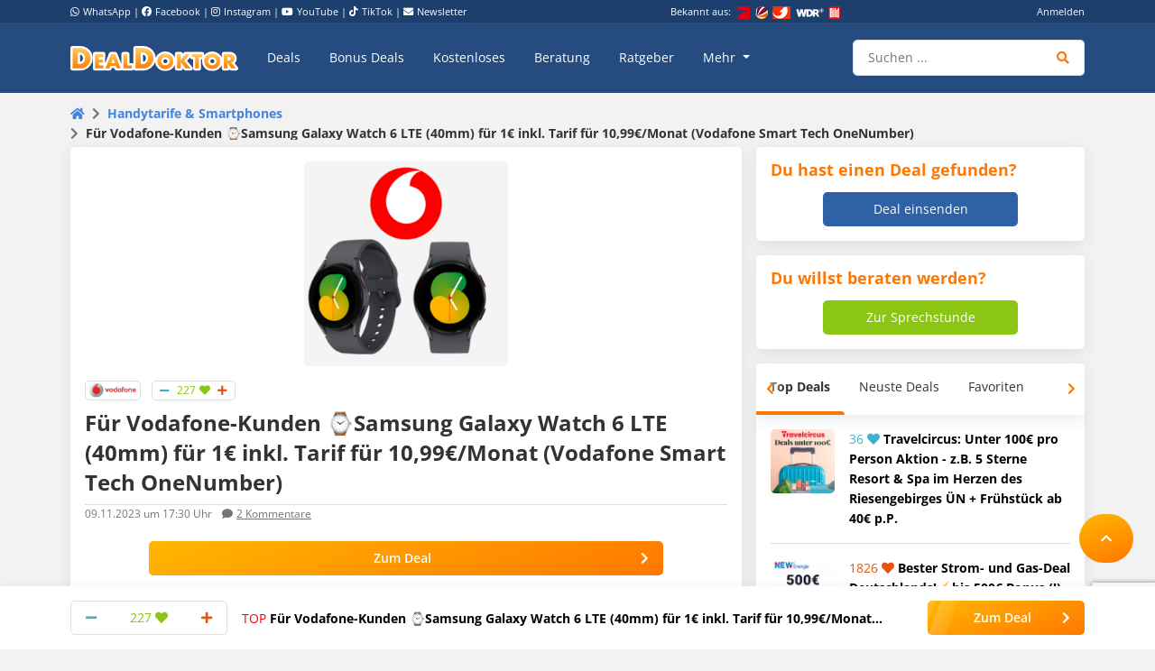

--- FILE ---
content_type: text/html; charset=UTF-8
request_url: https://www.dealdoktor.de/vodafone-smart-tech-onenumber/
body_size: 25514
content:
<!doctype html>
<html lang="de">
<head>
    <meta charset="UTF-8">
    <meta name="viewport" content="width=device-width, initial-scale=1, shrink-to-fit=no, user-scalable=no">

    <meta name='robots' content='index, follow, max-image-preview:large, max-snippet:-1, max-video-preview:-1' />
	<style>img:is([sizes="auto" i], [sizes^="auto," i]) { contain-intrinsic-size: 3000px 1500px }</style>
	
	<!-- This site is optimized with the Yoast SEO Premium plugin v26.8 (Yoast SEO v26.8) - https://yoast.com/product/yoast-seo-premium-wordpress/ -->
	<title>Für Vodafone-Kunden ⌚️Samsung Galaxy Watch 6 LTE (40mm) für 1€ inkl. Tarif für 10,99€/Monat (Vodafone Smart Tech OneNumber)</title>
	<meta name="description" content="✅ jetzt eure Smartwatch mit Internet versorgen ✅ kein Anschlusspreis ✅ 24 Monate Laufzeit ✅ nur in Kombination mit einem Vodafone-Tarif" />
	<link rel="canonical" href="https://www.dealdoktor.de/vodafone-smart-tech-onenumber/" />
	<meta property="og:locale" content="de_DE" />
	<meta property="og:type" content="article" />
	<meta property="og:title" content="Für Vodafone-Kunden ⌚️Samsung Galaxy Watch 6 LTE (40mm) für 1€ inkl. Tarif für 10,99€/Monat (Vodafone Smart Tech OneNumber)" />
	<meta property="og:description" content="Effektiv gratis! &#128165; Auf jeden Fall mal eine Erw&auml;hnung wert, wenn ihr gerade einen Mobilfunk-Tarif von Vodafone besitzt und eine Smartwatch" />
	<meta property="og:url" content="https://www.dealdoktor.de/vodafone-smart-tech-onenumber/" />
	<meta property="og:site_name" content="Schnäppchen Blog mit Doktortitel • DealDoktor" />
	<meta property="article:publisher" content="https://www.facebook.com/DealDoktor/" />
	<meta property="article:published_time" content="2023-06-02T13:15:29+00:00" />
	<meta property="article:modified_time" content="2025-10-14T19:39:55+00:00" />
	<meta property="og:image" content="https://www.dealdoktor.de/app/uploads/2023/06/Samsung_Galaxy_Watch5_Vodafone.png" />
	<meta property="og:image:width" content="600" />
	<meta property="og:image:height" content="600" />
	<meta property="og:image:type" content="image/png" />
	<meta name="author" content="DealDoktor (Marsel)" />
	<meta name="twitter:label1" content="Verfasst von" />
	<meta name="twitter:data1" content="DealDoktor (Marsel)" />
	<meta name="twitter:label2" content="Geschätzte Lesezeit" />
	<meta name="twitter:data2" content="2 Minuten" />
	<script type="application/ld+json" class="yoast-schema-graph">{"@context":"https://schema.org","@graph":[{"@type":"Article","@id":"https://www.dealdoktor.de/vodafone-smart-tech-onenumber/#article","isPartOf":{"@id":"https://www.dealdoktor.de/vodafone-smart-tech-onenumber/"},"author":{"name":"DealDoktor (Marsel)","@id":"https://www.dealdoktor.de/#/schema/person/0ffda247078c81db58bcaab7a00b5076"},"headline":"Für Vodafone-Kunden ⌚️Samsung Galaxy Watch 6 LTE (40mm) für 1€ inkl. Tarif für 10,99€/Monat (Vodafone Smart Tech OneNumber)","datePublished":"2023-06-02T13:15:29+00:00","dateModified":"2025-10-14T19:39:55+00:00","mainEntityOfPage":{"@id":"https://www.dealdoktor.de/vodafone-smart-tech-onenumber/"},"wordCount":322,"commentCount":2,"publisher":{"@id":"https://www.dealdoktor.de/#organization"},"image":{"@id":"https://www.dealdoktor.de/vodafone-smart-tech-onenumber/#primaryimage"},"thumbnailUrl":"https://www.dealdoktor.de/app/uploads/2023/06/Samsung_Galaxy_Watch5_Vodafone.png","articleSection":["Handytarife &amp; Smartphones"],"inLanguage":"de","potentialAction":[{"@type":"CommentAction","name":"Comment","target":["https://www.dealdoktor.de/vodafone-smart-tech-onenumber/#respond"]}]},{"@type":"WebPage","@id":"https://www.dealdoktor.de/vodafone-smart-tech-onenumber/","url":"https://www.dealdoktor.de/vodafone-smart-tech-onenumber/","name":"Für Vodafone-Kunden ⌚️Samsung Galaxy Watch 6 LTE (40mm) für 1€ inkl. Tarif für 10,99€/Monat (Vodafone Smart Tech OneNumber)","isPartOf":{"@id":"https://www.dealdoktor.de/#website"},"primaryImageOfPage":{"@id":"https://www.dealdoktor.de/vodafone-smart-tech-onenumber/#primaryimage"},"image":{"@id":"https://www.dealdoktor.de/vodafone-smart-tech-onenumber/#primaryimage"},"thumbnailUrl":"https://www.dealdoktor.de/app/uploads/2023/06/Samsung_Galaxy_Watch5_Vodafone.png","datePublished":"2023-06-02T13:15:29+00:00","dateModified":"2025-10-14T19:39:55+00:00","description":"✅ jetzt eure Smartwatch mit Internet versorgen ✅ kein Anschlusspreis ✅ 24 Monate Laufzeit ✅ nur in Kombination mit einem Vodafone-Tarif","breadcrumb":{"@id":"https://www.dealdoktor.de/vodafone-smart-tech-onenumber/#breadcrumb"},"inLanguage":"de","potentialAction":[{"@type":"ReadAction","target":["https://www.dealdoktor.de/vodafone-smart-tech-onenumber/"]}]},{"@type":"ImageObject","inLanguage":"de","@id":"https://www.dealdoktor.de/vodafone-smart-tech-onenumber/#primaryimage","url":"https://www.dealdoktor.de/app/uploads/2023/06/Samsung_Galaxy_Watch5_Vodafone.png","contentUrl":"https://www.dealdoktor.de/app/uploads/2023/06/Samsung_Galaxy_Watch5_Vodafone.png","width":600,"height":600},{"@type":"BreadcrumbList","@id":"https://www.dealdoktor.de/vodafone-smart-tech-onenumber/#breadcrumb","itemListElement":[{"@type":"ListItem","position":1,"name":"DealDoktor Startseite","item":"https://www.dealdoktor.de/"},{"@type":"ListItem","position":2,"name":"Handytarife &amp; Smartphones","item":"https://www.dealdoktor.de/handy/"},{"@type":"ListItem","position":3,"name":"Für Vodafone-Kunden ⌚️Samsung Galaxy Watch 6 LTE (40mm) für 1€ inkl. Tarif für 10,99€/Monat (Vodafone Smart Tech OneNumber)"}]},{"@type":"WebSite","@id":"https://www.dealdoktor.de/#website","url":"https://www.dealdoktor.de/","name":"Schnäppchen Blog mit Doktortitel • DealDoktor","description":"Unser Herz schlägt für Schnäppchen!","publisher":{"@id":"https://www.dealdoktor.de/#organization"},"potentialAction":[{"@type":"SearchAction","target":{"@type":"EntryPoint","urlTemplate":"https://www.dealdoktor.de/?s={search_term_string}"},"query-input":{"@type":"PropertyValueSpecification","valueRequired":true,"valueName":"search_term_string"}}],"inLanguage":"de"},{"@type":"Organization","@id":"https://www.dealdoktor.de/#organization","name":"DealDoktor","url":"https://www.dealdoktor.de/","logo":{"@type":"ImageObject","inLanguage":"de","@id":"https://www.dealdoktor.de/#/schema/logo/image/","url":"https://www.dealdoktor.de/app/uploads/2013/10/DealDoktor-Logo.jpg","contentUrl":"https://www.dealdoktor.de/app/uploads/2013/10/DealDoktor-Logo.jpg","width":1700,"height":1302,"caption":"DealDoktor"},"image":{"@id":"https://www.dealdoktor.de/#/schema/logo/image/"},"sameAs":["https://www.facebook.com/DealDoktor/","https://www.instagram.com/dealdoktor_top_deals/","https://www.youtube.com/channel/UC84kr38yE9QXCfPWAP3J2hQ"]},{"@type":"Person","@id":"https://www.dealdoktor.de/#/schema/person/0ffda247078c81db58bcaab7a00b5076","name":"DealDoktor (Marsel)","image":{"@type":"ImageObject","inLanguage":"de","@id":"https://www.dealdoktor.de/#/schema/person/image/","url":"https://www.dealdoktor.de/app/uploads/users/0164f063-02d0-71be-9dd0-81cd2d4c802b/f6fa4505aa809a6de8121f87c1b1bf41.png","contentUrl":"https://www.dealdoktor.de/app/uploads/users/0164f063-02d0-71be-9dd0-81cd2d4c802b/f6fa4505aa809a6de8121f87c1b1bf41.png","caption":"DealDoktor (Marsel)"},"description":"Seit 2018 bin ich bei DealDoktor als Marsel am Start. Eigentlich heiße ich ja Marcel, aber im Büro schaffte es leider keiner, diesen komplexen Namen richtig auszusprechen. Nun denn, jetzt doktere ich als Marsel und habe meine Leidenschaften insbesondere bei Handytarifen und allerlei technischen Kram, insbesondere von Apple (ja, ich bin ein Fanboy, tschuligom). In meiner Freizeit laufe ich mir gerne meine Füße platt, ob beim Joggen oder Wandern, das spielt keine Rolle. Außerdem suche ich nach dem Unterschied zwischen Vileda und Leder und schaue die Simpsons auch nur bis Staffel 9 und fange dann von neu an. Wollt ihr mich bestechen? Dann geht das mit Konzerttickets von Alexander Marcus und Ariana Grande. Euer Marsel ✌️"}]}</script>
	<!-- / Yoast SEO Premium plugin. -->


<link rel='dns-prefetch' href='//cdnjs.cloudflare.com' />
<link rel="alternate" type="application/rss+xml" title="Schnäppchen Blog mit Doktortitel • DealDoktor &raquo; Feed" href="https://www.dealdoktor.de/feed/" />
<link rel="alternate" type="application/rss+xml" title="Schnäppchen Blog mit Doktortitel • DealDoktor &raquo; Kommentar-Feed" href="https://www.dealdoktor.de/comments/feed/" />
<link rel="alternate" type="application/rss+xml" title="Schnäppchen Blog mit Doktortitel • DealDoktor &raquo; Für Vodafone-Kunden ⌚️Samsung Galaxy Watch 6 LTE (40mm) für 1€ inkl. Tarif für 10,99€/Monat (Vodafone Smart Tech OneNumber) Kommentar-Feed" href="https://www.dealdoktor.de/vodafone-smart-tech-onenumber/feed/" />
<style id='elasticpress-related-posts-style-inline-css' type='text/css'>
.editor-styles-wrapper .wp-block-elasticpress-related-posts ul,.wp-block-elasticpress-related-posts ul{list-style-type:none;padding:0}.editor-styles-wrapper .wp-block-elasticpress-related-posts ul li a>div{display:inline}

</style>
<style id='classic-theme-styles-inline-css' type='text/css'>
/*! This file is auto-generated */
.wp-block-button__link{color:#fff;background-color:#32373c;border-radius:9999px;box-shadow:none;text-decoration:none;padding:calc(.667em + 2px) calc(1.333em + 2px);font-size:1.125em}.wp-block-file__button{background:#32373c;color:#fff;text-decoration:none}
</style>
<style id='global-styles-inline-css' type='text/css'>
:root{--wp--preset--aspect-ratio--square: 1;--wp--preset--aspect-ratio--4-3: 4/3;--wp--preset--aspect-ratio--3-4: 3/4;--wp--preset--aspect-ratio--3-2: 3/2;--wp--preset--aspect-ratio--2-3: 2/3;--wp--preset--aspect-ratio--16-9: 16/9;--wp--preset--aspect-ratio--9-16: 9/16;--wp--preset--color--black: #000000;--wp--preset--color--cyan-bluish-gray: #abb8c3;--wp--preset--color--white: #ffffff;--wp--preset--color--pale-pink: #f78da7;--wp--preset--color--vivid-red: #cf2e2e;--wp--preset--color--luminous-vivid-orange: #ff6900;--wp--preset--color--luminous-vivid-amber: #fcb900;--wp--preset--color--light-green-cyan: #7bdcb5;--wp--preset--color--vivid-green-cyan: #00d084;--wp--preset--color--pale-cyan-blue: #8ed1fc;--wp--preset--color--vivid-cyan-blue: #0693e3;--wp--preset--color--vivid-purple: #9b51e0;--wp--preset--gradient--vivid-cyan-blue-to-vivid-purple: linear-gradient(135deg,rgba(6,147,227,1) 0%,rgb(155,81,224) 100%);--wp--preset--gradient--light-green-cyan-to-vivid-green-cyan: linear-gradient(135deg,rgb(122,220,180) 0%,rgb(0,208,130) 100%);--wp--preset--gradient--luminous-vivid-amber-to-luminous-vivid-orange: linear-gradient(135deg,rgba(252,185,0,1) 0%,rgba(255,105,0,1) 100%);--wp--preset--gradient--luminous-vivid-orange-to-vivid-red: linear-gradient(135deg,rgba(255,105,0,1) 0%,rgb(207,46,46) 100%);--wp--preset--gradient--very-light-gray-to-cyan-bluish-gray: linear-gradient(135deg,rgb(238,238,238) 0%,rgb(169,184,195) 100%);--wp--preset--gradient--cool-to-warm-spectrum: linear-gradient(135deg,rgb(74,234,220) 0%,rgb(151,120,209) 20%,rgb(207,42,186) 40%,rgb(238,44,130) 60%,rgb(251,105,98) 80%,rgb(254,248,76) 100%);--wp--preset--gradient--blush-light-purple: linear-gradient(135deg,rgb(255,206,236) 0%,rgb(152,150,240) 100%);--wp--preset--gradient--blush-bordeaux: linear-gradient(135deg,rgb(254,205,165) 0%,rgb(254,45,45) 50%,rgb(107,0,62) 100%);--wp--preset--gradient--luminous-dusk: linear-gradient(135deg,rgb(255,203,112) 0%,rgb(199,81,192) 50%,rgb(65,88,208) 100%);--wp--preset--gradient--pale-ocean: linear-gradient(135deg,rgb(255,245,203) 0%,rgb(182,227,212) 50%,rgb(51,167,181) 100%);--wp--preset--gradient--electric-grass: linear-gradient(135deg,rgb(202,248,128) 0%,rgb(113,206,126) 100%);--wp--preset--gradient--midnight: linear-gradient(135deg,rgb(2,3,129) 0%,rgb(40,116,252) 100%);--wp--preset--font-size--small: 13px;--wp--preset--font-size--medium: 20px;--wp--preset--font-size--large: 36px;--wp--preset--font-size--x-large: 42px;--wp--preset--spacing--20: 0.44rem;--wp--preset--spacing--30: 0.67rem;--wp--preset--spacing--40: 1rem;--wp--preset--spacing--50: 1.5rem;--wp--preset--spacing--60: 2.25rem;--wp--preset--spacing--70: 3.38rem;--wp--preset--spacing--80: 5.06rem;--wp--preset--shadow--natural: 6px 6px 9px rgba(0, 0, 0, 0.2);--wp--preset--shadow--deep: 12px 12px 50px rgba(0, 0, 0, 0.4);--wp--preset--shadow--sharp: 6px 6px 0px rgba(0, 0, 0, 0.2);--wp--preset--shadow--outlined: 6px 6px 0px -3px rgba(255, 255, 255, 1), 6px 6px rgba(0, 0, 0, 1);--wp--preset--shadow--crisp: 6px 6px 0px rgba(0, 0, 0, 1);}:where(.is-layout-flex){gap: 0.5em;}:where(.is-layout-grid){gap: 0.5em;}body .is-layout-flex{display: flex;}.is-layout-flex{flex-wrap: wrap;align-items: center;}.is-layout-flex > :is(*, div){margin: 0;}body .is-layout-grid{display: grid;}.is-layout-grid > :is(*, div){margin: 0;}:where(.wp-block-columns.is-layout-flex){gap: 2em;}:where(.wp-block-columns.is-layout-grid){gap: 2em;}:where(.wp-block-post-template.is-layout-flex){gap: 1.25em;}:where(.wp-block-post-template.is-layout-grid){gap: 1.25em;}.has-black-color{color: var(--wp--preset--color--black) !important;}.has-cyan-bluish-gray-color{color: var(--wp--preset--color--cyan-bluish-gray) !important;}.has-white-color{color: var(--wp--preset--color--white) !important;}.has-pale-pink-color{color: var(--wp--preset--color--pale-pink) !important;}.has-vivid-red-color{color: var(--wp--preset--color--vivid-red) !important;}.has-luminous-vivid-orange-color{color: var(--wp--preset--color--luminous-vivid-orange) !important;}.has-luminous-vivid-amber-color{color: var(--wp--preset--color--luminous-vivid-amber) !important;}.has-light-green-cyan-color{color: var(--wp--preset--color--light-green-cyan) !important;}.has-vivid-green-cyan-color{color: var(--wp--preset--color--vivid-green-cyan) !important;}.has-pale-cyan-blue-color{color: var(--wp--preset--color--pale-cyan-blue) !important;}.has-vivid-cyan-blue-color{color: var(--wp--preset--color--vivid-cyan-blue) !important;}.has-vivid-purple-color{color: var(--wp--preset--color--vivid-purple) !important;}.has-black-background-color{background-color: var(--wp--preset--color--black) !important;}.has-cyan-bluish-gray-background-color{background-color: var(--wp--preset--color--cyan-bluish-gray) !important;}.has-white-background-color{background-color: var(--wp--preset--color--white) !important;}.has-pale-pink-background-color{background-color: var(--wp--preset--color--pale-pink) !important;}.has-vivid-red-background-color{background-color: var(--wp--preset--color--vivid-red) !important;}.has-luminous-vivid-orange-background-color{background-color: var(--wp--preset--color--luminous-vivid-orange) !important;}.has-luminous-vivid-amber-background-color{background-color: var(--wp--preset--color--luminous-vivid-amber) !important;}.has-light-green-cyan-background-color{background-color: var(--wp--preset--color--light-green-cyan) !important;}.has-vivid-green-cyan-background-color{background-color: var(--wp--preset--color--vivid-green-cyan) !important;}.has-pale-cyan-blue-background-color{background-color: var(--wp--preset--color--pale-cyan-blue) !important;}.has-vivid-cyan-blue-background-color{background-color: var(--wp--preset--color--vivid-cyan-blue) !important;}.has-vivid-purple-background-color{background-color: var(--wp--preset--color--vivid-purple) !important;}.has-black-border-color{border-color: var(--wp--preset--color--black) !important;}.has-cyan-bluish-gray-border-color{border-color: var(--wp--preset--color--cyan-bluish-gray) !important;}.has-white-border-color{border-color: var(--wp--preset--color--white) !important;}.has-pale-pink-border-color{border-color: var(--wp--preset--color--pale-pink) !important;}.has-vivid-red-border-color{border-color: var(--wp--preset--color--vivid-red) !important;}.has-luminous-vivid-orange-border-color{border-color: var(--wp--preset--color--luminous-vivid-orange) !important;}.has-luminous-vivid-amber-border-color{border-color: var(--wp--preset--color--luminous-vivid-amber) !important;}.has-light-green-cyan-border-color{border-color: var(--wp--preset--color--light-green-cyan) !important;}.has-vivid-green-cyan-border-color{border-color: var(--wp--preset--color--vivid-green-cyan) !important;}.has-pale-cyan-blue-border-color{border-color: var(--wp--preset--color--pale-cyan-blue) !important;}.has-vivid-cyan-blue-border-color{border-color: var(--wp--preset--color--vivid-cyan-blue) !important;}.has-vivid-purple-border-color{border-color: var(--wp--preset--color--vivid-purple) !important;}.has-vivid-cyan-blue-to-vivid-purple-gradient-background{background: var(--wp--preset--gradient--vivid-cyan-blue-to-vivid-purple) !important;}.has-light-green-cyan-to-vivid-green-cyan-gradient-background{background: var(--wp--preset--gradient--light-green-cyan-to-vivid-green-cyan) !important;}.has-luminous-vivid-amber-to-luminous-vivid-orange-gradient-background{background: var(--wp--preset--gradient--luminous-vivid-amber-to-luminous-vivid-orange) !important;}.has-luminous-vivid-orange-to-vivid-red-gradient-background{background: var(--wp--preset--gradient--luminous-vivid-orange-to-vivid-red) !important;}.has-very-light-gray-to-cyan-bluish-gray-gradient-background{background: var(--wp--preset--gradient--very-light-gray-to-cyan-bluish-gray) !important;}.has-cool-to-warm-spectrum-gradient-background{background: var(--wp--preset--gradient--cool-to-warm-spectrum) !important;}.has-blush-light-purple-gradient-background{background: var(--wp--preset--gradient--blush-light-purple) !important;}.has-blush-bordeaux-gradient-background{background: var(--wp--preset--gradient--blush-bordeaux) !important;}.has-luminous-dusk-gradient-background{background: var(--wp--preset--gradient--luminous-dusk) !important;}.has-pale-ocean-gradient-background{background: var(--wp--preset--gradient--pale-ocean) !important;}.has-electric-grass-gradient-background{background: var(--wp--preset--gradient--electric-grass) !important;}.has-midnight-gradient-background{background: var(--wp--preset--gradient--midnight) !important;}.has-small-font-size{font-size: var(--wp--preset--font-size--small) !important;}.has-medium-font-size{font-size: var(--wp--preset--font-size--medium) !important;}.has-large-font-size{font-size: var(--wp--preset--font-size--large) !important;}.has-x-large-font-size{font-size: var(--wp--preset--font-size--x-large) !important;}
:where(.wp-block-post-template.is-layout-flex){gap: 1.25em;}:where(.wp-block-post-template.is-layout-grid){gap: 1.25em;}
:where(.wp-block-columns.is-layout-flex){gap: 2em;}:where(.wp-block-columns.is-layout-grid){gap: 2em;}
:root :where(.wp-block-pullquote){font-size: 1.5em;line-height: 1.6;}
</style>
<link rel='stylesheet' id='app-head-css' href='https://www.dealdoktor.de/build/app-head.ba7f1325.css?ver=401f199607d08cd060b0bfa24da2a38b' type='text/css' media='all' />
<link rel='stylesheet' id='app-css' href='https://www.dealdoktor.de/build/app.e2055e8c.css?ver=401f199607d08cd060b0bfa24da2a38b' type='text/css' media='all' />
<link rel='stylesheet' id='contact-form-7-css' href='https://www.dealdoktor.de/app/plugins/contact-form-7/includes/css/styles.css?ver=6.0.6' type='text/css' media='all' />
<link rel='stylesheet' id='go-pricing-styles-css' href='https://www.dealdoktor.de/app/plugins/go_pricing/assets/css/go_pricing_styles.css?ver=3.4' type='text/css' media='all' />
<style id='go-pricing-styles-inline-css' type='text/css'>
div.gw-go-footer-row a.deal-button, div.gw-go-footer-row a.deal-button:visited, div.gw-go-footer-row a.deal-button:active{
  color:#fff !important;
}
ul.gw-go-body > li .gw-go-body-cell{
   vertical-align: top;
}
</style>
<link rel='stylesheet' id='theme-my-login-css' href='https://www.dealdoktor.de/app/plugins/theme-my-login/assets/styles/theme-my-login.min.css?ver=7.1.12' type='text/css' media='all' />
<link rel='stylesheet' id='responsive-embeds-css' href='https://www.dealdoktor.de/app/plugins/tmx-optimize-wp/Resources/css/responsive-embeds.min.css?ver=1.9.0' type='text/css' media='all' />
<link rel='stylesheet' id='tmx-search-css' href='https://www.dealdoktor.de/app/plugins/tmx-search/Resources/css/autocomplete.css?ver=401f199607d08cd060b0bfa24da2a38b' type='text/css' media='all' />
<link rel='stylesheet' id='elasticpress-facets-css' href='https://www.dealdoktor.de/app/plugins/elasticpress/dist/css/facets-styles.css?ver=6bf8a1bf958961284a92' type='text/css' media='all' />
<script type="text/javascript" src="https://www.dealdoktor.de/wp/wp-includes/js/jquery/jquery.min.js?ver=3.7.1" id="jquery-core-js"></script>
<script type="text/javascript" src="https://www.dealdoktor.de/wp/wp-includes/js/jquery/jquery-migrate.min.js?ver=3.4.1" id="jquery-migrate-js"></script>
<script type="text/javascript" src="https://www.dealdoktor.de/build/app-head.ea6131ad.js?ver=1.0.0" id="app-head-js"></script>
<script type="text/javascript" id="gw-tweenmax-js-before">
/* <![CDATA[ */
var oldGS=window.GreenSockGlobals,oldGSQueue=window._gsQueue,oldGSDefine=window._gsDefine;window._gsDefine=null;delete(window._gsDefine);var gwGS=window.GreenSockGlobals={};
/* ]]> */
</script>
<script type="text/javascript" src="https://cdnjs.cloudflare.com/ajax/libs/gsap/1.11.2/TweenMax.min.js" id="gw-tweenmax-js"></script>
<script type="text/javascript" id="gw-tweenmax-js-after">
/* <![CDATA[ */
try{window.GreenSockGlobals=null;window._gsQueue=null;window._gsDefine=null;delete(window.GreenSockGlobals);delete(window._gsQueue);delete(window._gsDefine);window.GreenSockGlobals=oldGS;window._gsQueue=oldGSQueue;window._gsDefine=oldGSDefine;}catch(e){}
/* ]]> */
</script>
<script type="text/javascript" id="tsdk-js-js-extra">
/* <![CDATA[ */
var tsdk_data = {"context":{"dimensions":{"register":[],"status_code":200,"page_path":"https:\/\/www.dealdoktor.de\/vodafone-smart-tech-onenumber\/","signed_in":0,"content_label":"deals\/_detail\/1612692","content_id":"1612692","content_type":"post","content_slug":"vodafone-smart-tech-onenumber","content_title":"F\u00fcr Vodafone-Kunden \u231a\ufe0fSamsung Galaxy Watch 6 LTE (40mm) f\u00fcr 1\u20ac inkl. Tarif f\u00fcr 10,99\u20ac\/Monat (Vodafone Smart Tech OneNumber)","content_length":2042,"rating_score":227,"published_date":"2023-11-09T17:30:00+01:00","initial_published_date":"2023-11-09T15:34:24+01:00","modified_date":"2025-10-14T21:39:55+02:00","author_id":"123584","content_group":"posts"},"do_not_track":false},"config":{"version":"1.2.1","debug":false,"content_types":{"post":{"type":"post","label":"deals","group":"posts"},"attachment":{"type":"attachment","label":"medien","group":"posts"},"category":{"type":"category","label":"deal-kategorien","group":"terms"},"post_tag":{"type":"post_tag","label":"schlagworte","group":"terms"},"page":{"type":"page","label":"seiten","group":"posts"},"user":{"type":"user","label":"benutzer","group":null},"comment":{"type":"comment","label":"kommentare","group":null},"userdeal":{"type":"userdeal","label":"user-deals","group":"posts"},"userdealcat":{"type":"userdealcat","label":"user-deal-kategorien","group":"terms"},"magazin":{"type":"magazin","label":"ratgeber","group":"posts"},"magazincat":{"type":"magazincat","label":"ratgeber-kategorien","group":"terms"},"bonus":{"type":"bonus","label":"bonus-deals","group":"posts"},"bonuscat":{"type":"bonuscat","label":"bonus-deal-kategorien","group":"terms"},"shop":{"type":"shop","label":"shops","group":"terms"},"shop_category":{"type":"shop_category","label":"shop-kategorien","group":"terms"},"topic":{"type":"topic","label":"themenwelten","group":"terms"},"beratung":{"type":"beratung","label":"beratungsanfragen","group":"posts"},"beratungscat":{"type":"beratungscat","label":"beratungsanfrage-kategorien","group":"terms"},"coupon":{"type":"coupon","label":"gutscheine","group":"posts"},"secret":{"type":"secret","label":"secret-deals","group":"posts"}},"content_groups":["posts","terms"]}};
/* ]]> */
</script>
<script type="text/javascript" src="https://www.dealdoktor.de/app/plugins/tmx-tsdk/public/assets/tsdk.js?ver=1.0.0" id="tsdk-js-js"></script>
<link rel="https://api.w.org/" href="https://www.dealdoktor.de/wp-json/" /><link rel="alternate" title="JSON" type="application/json" href="https://www.dealdoktor.de/wp-json/wp/v2/posts/1612692" /><link rel='shortlink' href='https://www.dealdoktor.de/?p=1612692' />
<link rel="alternate" title="oEmbed (JSON)" type="application/json+oembed" href="https://www.dealdoktor.de/wp-json/oembed/1.0/embed?url=https%3A%2F%2Fwww.dealdoktor.de%2Fvodafone-smart-tech-onenumber%2F" />
<link rel="alternate" title="oEmbed (XML)" type="text/xml+oembed" href="https://www.dealdoktor.de/wp-json/oembed/1.0/embed?url=https%3A%2F%2Fwww.dealdoktor.de%2Fvodafone-smart-tech-onenumber%2F&#038;format=xml" />
    <meta name="apple-mobile-web-app-capable" content="yes" />
    <meta name="apple-mobile-web-app-status-bar-style" content="black-translucent" />
            <meta name="apple-mobile-web-app-title" content="Schnäppchen Blog mit Doktortitel • DealDoktor" />
        <link rel="manifest" href="/manifest.json" />


    <link rel="apple-touch-icon" sizes="180x180" href="/images/favicon/apple-touch-icon.png">
    <link rel="icon" type="image/png" sizes="32x32" href="/images/favicon/favicon-32x32.png">
    <link rel="icon" type="image/png" sizes="16x16" href="/images/favicon/favicon-16x16.png">
    <link rel="manifest" href="/site.webmanifest">

                <script>
        function loadFbq() {
            fbq('track', 'PageView');
        }
    </script>
</head>
<body class="post-template-default single single-post postid-1612692 single-format-standard">
<!-- PAGE -->
<div class="page">

    
        <!-- HEADER -->
        <div class="container-fluid bg-blue-400 d-none d-lg-block partner-projects">
            <div class="container pt-1 pb-1 text-small text-white">
                <div class="row">

                    <div class="col-7 d-none d-md-block">
                        <a href="https://www.whatsapp.com/channel/0029VaD4Q9VGk1FrgkHwS30L" rel="noopener" target="_blank" class="text-white"><i class="fab fa-whatsapp mr-1"></i>WhatsApp</a> |
                        <a href="https://www.facebook.com/DealDoktor/" rel="noopener" target="_blank" class="text-white"><i class="fab fa-facebook mr-1"></i>Facebook</a> |
                        <a href="https://instagram.com/dealdoktor_top_deals" rel="noopener" target="_blank" class="text-white"><i class="fab fa-instagram mr-1"></i>Instagram</a> |
                        <a href="https://www.youtube.com/c/dealdoktor" rel="noopener" target="_blank" class="text-white"><i class="fab fa-youtube mr-1"></i>YouTube</a> |
                        <a href="https://www.tiktok.com/@dealdoktor.de" rel="noopener" target="_blank" class="text-white"><i class="fab fa-tiktok mr-1"></i>TikTok</a> |
                        <a href="/newsletter" rel="noopener" target="_blank" class="text-white"><i class="fas fa-envelope mr-1"></i>Newsletter</a>
                    </div>

                    <div class="col-3 d-none d-md-block">
                        <span class="mr-1">Bekannt aus:</span>
                        <img height="14px" src="/images/bekannt-aus-logos.png" alt="ZDF, RTL, WDR, Sat1 und Bild">
                    </div>

                    <div class="col-6 col-md-2 text-right d-none d-lg-block">
                                                    <a data-toggle="modal" data-target="#login-modal" data-href="https://www.dealdoktor.de/api/loginModal" class="text-white">Anmelden</a>
                            <script type="text/javascript">
                                jQuery(document).ready(function () {
                                    jQuery("#login-modal").on("show.bs.modal", function(e) {
                                        var link = jQuery(e.relatedTarget);
                                        var href = link.attr("data-href");
                                        if (href) {
                                            link.removeAttr("data-href");
                                            jQuery(this).find(".modal-body").load(href);
                                        }
                                    });
                                });
                            </script>
                                            </div>
                </div>
            </div>
        </div>
        <!-- HEADER -->

        
            <!-- NAVBAR -->
            <div class="container-fluid navbar-wrapper">
                <div class="container position-relative site-branding">
                    <nav class="navbar navbar-main navbar-dark navbar-expand-xl">
                        <a class="navbar-brand" href="https://www.dealdoktor.de/" aria-label="DealDoktor.de" data-event-category="site-branding" data-event-label="header-home-logo-link">
                            <img src="/images/logo.svg" style="width: 186px;height: auto;" alt="DealDoktor.de Logo">
                        </a>

                                                    <a class="btn btn-rounded btn-navbar-mobile ml-auto mr-2 d-lg-none" data-toggle="modal" data-target="#login-modal" data-href="https://www.dealdoktor.de/api/loginModal" style="background-color: rgba(255, 255, 255, .2)">
                                <i class="fas fa-user text-white"></i>
                            </a>

                            <script type="text/javascript">
                                jQuery(document).ready(function () {
                                    jQuery("#login-modal").on("show.bs.modal", function(e) {
                                        var link = jQuery(e.relatedTarget);
                                        var href = link.attr("data-href");
                                        if (href) {
                                            link.removeAttr("data-href");
                                            jQuery(this).find(".modal-body").load(href);
                                        }
                                    });
                                });
                            </script>
                        
                        <button class="navbar-toggler" type="button" data-toggle="collapse" data-target="#navbarNav" aria-controls="navbarNav" aria-expanded="false" aria-label="Toggle navigation">
                            <span class="navbar-toggler-icon"></span>
                        </button>
                        <div class="collapse navbar-collapse" id="navbarNav">
                            
<ul class="navbar-nav mr-auto dd-main-navbar">
            <li class="nav-item">
                            <a class="nav-link  menu-item menu-item-type-custom menu-item-object-custom"                         href="https://www.dealdoktor.de/"
            
                   data-event-category="dd-main-navbar" data-event-label="main-navbar-deals">Deals</a>
                    </li>
            <li class="nav-item">
                            <a class="nav-link  menu-item menu-item-type-post_type_archive menu-item-object-bonus"             href="https://www.dealdoktor.de/bonus-deals/"
            
                   data-event-category="dd-main-navbar" data-event-label="main-navbar-bonus-deals">Bonus Deals</a>
                    </li>
            <li class="nav-item">
                            <a class="nav-link  menu-item menu-item-type-taxonomy menu-item-object-topic"             href="https://www.dealdoktor.de/themenwelten/gratis/"
            
                   data-event-category="dd-main-navbar" data-event-label="main-navbar-forfree">Kostenloses</a>
                    </li>
            <li class="nav-item">
                            <a class="nav-link  menu-item menu-item-type-post_type_archive menu-item-object-beratung"             href="https://www.dealdoktor.de/beratung/"
            
                   data-event-category="dd-main-navbar" data-event-label="main-navbar-ask-doctor">Beratung</a>
                    </li>
            <li class="nav-item">
                            <a class="nav-link  menu-item menu-item-type-post_type_archive menu-item-object-magazin"             href="https://www.dealdoktor.de/magazin/"
            
                   data-event-category="dd-main-navbar" data-event-label="main-navbar-magazin">Ratgeber</a>
                    </li>
            <li class="nav-item dropdown">
                            <a class="nav-link  menu-item menu-item-type-custom menu-item-object-custom dropdown-toggle"                         href="https://www.dealdoktor.de/#"
             role="button" data-toggle="dropdown" aria-haspopup="true" aria-expanded="false"
                data-event-category="dd-main-navbar" data-event-label="main-navbar-more">
                    Mehr
                </a>
                <div class="dropdown-menu">
                                            <a class=" menu-item menu-item-type-custom menu-item-object-custom dropdown-item"                         href="https://www.dealdoktor.de/themenwelten/"
            >Themenwelten</a>
                                            <a class=" menu-item menu-item-type-custom menu-item-object-custom dropdown-item"             href="https://www.dealdoktor.de/ueber-dealdoktor/"
            >Über DealDoktor</a>
                                    </div>
                    </li>
    </ul>

                            <form class="form-inline search searchform position-relative" action="/">
                                <div class="input-group w-100">
                                    <input type="search" value="" name="s" class="form-control autocomplete" placeholder="Suchen ..." aria-label="Suchen ..."
                                           data-event-category="searchform" data-event-label="navbar-search-submit-enter" data-event-action="enter">
                                    <div class="input-group-append">
                                        <button type="submit" class="btn btn-input" aria-label="Suche"
                                                data-event-category="searchform" data-event-label="navbar-search-submit-button"><i class="fas fa-search"></i></button>
                                    </div>
                                </div>
                            </form>

                            <div class="row d-md-none">
                                <div class="col-12 mt-3">
                                                                            


            <a href="/deal-einsenden/"   target="_self" class="btn btn-primary-gradient btn-block   "
            >Deal einsenden<i class="fas fa-plus"></i></a>
    
                                                                    </div>
                            </div>

                        </div>
                    </nav>
                    <a title="Zur Startseite" href="/" class="position-absolute d-none d-xxl-block" style="z-index: 20; height: 100px; width: 100px; bottom: 0; right: -110px;">
                        <img class="h-100" title="DealDoktor - Unser Herz schlägt für Schnäppchen" src="/images/dealdoktor-logo-head.png" alt="Der DealDoktor">
                    </a>
                </div>
            </div>
            <!-- NAVBAR -->

            <!-- PROMOTION BANNER -->
            
            <!-- PROMOTION BANNER -->

            
    
        
        
        <div class="container mt-3">
            
    

    <div class="row">
        <!-- BREADCRUMB -->
        <div class="col-12">
            <div class="row"><div class="col-12"><ul class="breadcrumb" id="breadcrumbs"><li class="breadcrumb-item"><a data-event-category="breadcrumbs" data-event-label="breadcrumb-home" href="https://www.dealdoktor.de/"><i class="fa fa-home"></i></a></li>  <li class="breadcrumb-item"><a data-event-category="breadcrumbs" data-event-label="breadcrumbs" href="https://www.dealdoktor.de/handy/">Handytarife &amp; Smartphones</a></li>  <li class="breadcrumb-item active">Für Vodafone-Kunden ⌚️Samsung Galaxy Watch 6 LTE (40mm) für 1€ inkl. Tarif für 10,99€/Monat (Vodafone Smart Tech OneNumber)</li></ul></div></div>
        </div>
        <!-- BREADCRUMB -->

        <!-- CONTENT -->
        <div class="col-12 col-lg-8 page-content">

            <!-- DEAL -->
            <div class="box box-deal box-xs-gapless" data-uuid="01887bb4-84e2-7387-b066-dc47dda2ee0e">
                <!-- FLASH MESSAGES -->
                
                <div class="row">
                    <div class="col-6 offset-3 d-block col-md-4 offset-md-4 mb-3">
                        <a href="https://www.dealdoktor.de/goto/deal/476891/" target="_blank">
                                                            


                                                                                        
<img class="img-thumbnail " title="Samsung_Galaxy_Watch5_Vodafone" src="https://www.dealdoktor.de/app/uploads/2023/06/Samsung_Galaxy_Watch5_Vodafone-300x300.png" alt="Samsung_Galaxy_Watch5_Vodafone">

                                                    </a>
                    </div>
                    <div class="col-12">
                        <div class="row">
                            <div class="col-12">
                                                                    

    <span class="badge badge-shop   ">
                    <a title="" href="/gutschein/vodafone/" target="_self" aria-label="Vodafone" ><img src="https://www.dealdoktor.de/app/uploads/2017/04/vodafone-logo-150x50.jpg" alt="Vodafone Logo"></a>
            </span>

                                
                                



<div class="voting " data-post-uuid="01887bb4-84e2-7387-b066-dc47dda2ee0e" data-user-uuid="">
    <div class="voting-decrease"  data-event-category="voting-bar-control" data-event-label="voting-bar-down-button">
        <i class="fas fa-minus"></i>
    </div>
    <div class="voting-value voting-degree-23">227</div>
    <div class="voting-increase"  data-event-category="voting-bar-control" data-event-label="voting-bar-up-button">
        <i class="fas fa-plus"></i>
    </div>
</div>




                                                                    



                                
                                
                            </div>
                            <div class="col-12">
                                <h1 class="title">
                                    
                                    Für Vodafone-Kunden ⌚️Samsung Galaxy Watch 6 LTE (40mm) für 1€ inkl. Tarif für 10,99€/Monat (Vodafone Smart Tech OneNumber)
                                </h1>

                                

<div class="meta">
    <ul class="">

                
                                                

    <li>09.11.2023<span class="d-md-inline d-none"> um 17:30 Uhr</span></li>


                                        
                                        
                                        


            <li class="meta-comment "><a href="https://www.dealdoktor.de/vodafone-smart-tech-onenumber/#comments" >2<span class="d-md-inline d-none"> Kommentare</span></a></li>
    

                                        

                                        

                                        
                                        </ul>
</div>
                                <div class="content">

                                    
                                        
 

    <a href="https://www.dealdoktor.de/goto/deal/476891/"  target="_blank" class="btn btn-deal btn-shine btn-primary-gradient btn-block mt-3 d-none d-md-block" data-event-category="box" data-event-label="deal-button" >Zum Deal</a>


                                    
                                    <p><strong>Effektiv gratis! &#128165;</strong> Auf jeden Fall mal eine Erw&auml;hnung wert, wenn ihr gerade einen <strong>Mobilfunk-Tarif von Vodafone</strong> besitzt und eine Smartwatch sucht, womit ihr auch direkt euren Tarif dran koppeln k&ouml;nnt. Beim besagten Anbieter bekommt ihr n&auml;mlich die <strong>Samsung Galaxy Watch 6 LTE (40mm) f&uuml;r 1&euro;</strong>.</p>
<p>Und dank des <strong>Vodafone Smart Tech OneNumber-Tarifs f&uuml;r 10,99&euro;/Monat</strong> bleibt ihr mit eurer Smartwatch st&auml;ndig erreichbar, auch ohne das Handy dabei zu haben.&nbsp;</p>
<p><a href="https://www.dealdoktor.de/goto/deal/494842/" target="_blank" rel="nofollow noopener sponsored"><img loading="lazy" decoding="async" class=" wp-image-1689721 aligncenter" src="https://www.dealdoktor.de/app/uploads/2023/06/Bildschirmfoto_2023-11-09_um_15.26.20.png" alt="" width="509" height="363" srcset="https://www.dealdoktor.de/app/uploads/2023/06/Bildschirmfoto_2023-11-09_um_15.26.20.png 1019w, https://www.dealdoktor.de/app/uploads/2023/06/Bildschirmfoto_2023-11-09_um_15.26.20-300x214.png 300w, https://www.dealdoktor.de/app/uploads/2023/06/Bildschirmfoto_2023-11-09_um_15.26.20-561x400.png 561w, https://www.dealdoktor.de/app/uploads/2023/06/Bildschirmfoto_2023-11-09_um_15.26.20-150x107.png 150w, https://www.dealdoktor.de/app/uploads/2023/06/Bildschirmfoto_2023-11-09_um_15.26.20-768x547.png 768w, https://www.dealdoktor.de/app/uploads/2023/06/Bildschirmfoto_2023-11-09_um_15.26.20-600x427.png 600w" sizes="auto, (max-width: 509px) 100vw, 509px" /></a></p>
<ul>
<li><strong>&#8986;&#65039; <a href="https://www.dealdoktor.de/goto/deal/494842/" target="_blank" rel="nofollow noopener sponsored">Samsung Galaxy Watch 6 f&uuml;r 1&euro; inkl. Vodafone Smart Tech OneNumber f&uuml;r 10,99&euro;/Monat</a></strong>
<ul>
<li>&#8505;&#65039; Modell: 40mm / LTE</li>
<li>&#129297; Smartwatchwert: <a href="https://www.dealdoktor.de/goto/deal/559384/" target="_blank" rel="nofollow noopener sponsored">286&euro;</a></li>
<li>&#128268; kein Anschlusspreis</li>
<li>&#128467;&#65039; 24 Monate Laufzeit</li>
<li>&#128181; Gesamtkosten &uuml;ber 24 Monate: 264,76&euro;
<ul>
<li><span style="color: #008000"><strong>&#128073; effektive mtl. Kosten: -0,89&euro;/Monat</strong></span></li>
</ul>
</li>
<li>&#128242; nur in Kombination mit einem Vodafone-Tarif</li>
</ul>
</li>
</ul>
<p>Wie ihr dem letzten Punkt schon entnehmen k&ouml;nnt,<strong> ben&ouml;tigt ihr einen originalen Vodafone-Handytarif</strong>, um diesen Deal wahrzunehmen. Der Smart Tech OneNumber-Tarif erm&ouml;glicht euch dann die <strong>mobile Nutzung der Smartwatch dank eures Handytarifs</strong>, und das dann auch autark. Habt ihr also bspw. 20GB in eurem Handytarif, dann wird davon das Datenvolumen verbraucht, wenn ihr die Smartwatch mobil (und im Internet) nutzt.</p>
<p>Es sei auch noch zu beachten, dass man die Smartwatch <strong>ausschlie&szlig;lich im LTE-Netz von Vodafone</strong> nutzen kann, auch wenn ihr einen 5G-Handytarif habt, denn die Watch 5 von Samsung unterst&uuml;tzt nur die LTE-Konnektivit&auml;t.</p>
<h2>Welche Tarife sind berechtigt?</h2>
<p>Die Vodafone Smart Tech OneNumber k&ouml;nnt ihr mit folgenden Vodafone-Tarifen verkn&uuml;pfen:</p>
<ul class="AycZA bU4yt">
<li class="WPT7ge">GigaMobil</li>
<li class="WPT7ge">GigaMobil Young</li>
<li class="WPT7ge">Red</li>
<li class="WPT7ge">Smart</li>
<li class="WPT7ge">Black</li>
<li class="WPT7ge">Young (ab 2016)</li>
<li class="WPT7ge">FamilyCard</li>
</ul>
<h2>K&uuml;ndigung</h2>
<p>Und zu guter Letzt sei noch gesagt, dass ihr das Ganze <strong>rechtzeitig k&uuml;ndigen</strong> solltet, wenn ihr den Tarif nicht mehr ben&ouml;tigt. Das k&ouml;nnt ihr einfach <strong>per One-Klick im Kundenkonto von Vodafone</strong> machen.</p>
<p>Viel Spa&szlig; damit! Euer Marsel &#9996;&#65039;</p>


                                    
                                    
                                        
 

    <a href="https://www.dealdoktor.de/goto/deal/476891/"  target="_blank" class="btn btn-deal btn-shine btn-primary-gradient btn-block mt-3 d-none d-md-block" >Zum Deal</a>


                                                                        
                                </div>
                                                                    <p>
                                        <small>
                                            <em>
                                                <p>Wenn du über einen Link auf dieser Seite ein Produkt kaufst, erhalten wir oftmals eine kleine Provision als Vergütung. Für dich entstehen dabei keinerlei Mehrkosten und dir bleibt frei wo du bestellst. Diese Provisionen haben in keinem Fall Auswirkung auf unsere Beiträge. Zu den Partnerprogrammen und Partnerschaften gehört unter anderem eBay und das Amazon PartnerNet. Als Amazon-Partner verdienen wir an qualifizierten Verkäufen.</p>
                                            </em>
                                        </small>
                                    </p>
                                
                                



    <hr>

    <div class="row">
        <div class="col-12 mb-3">
            <h2>Gutscheine von Vodafone</h2>
        </div>
    </div>

    <div class="row">
        <div class="col-12 text-center">

            

    <span class="badge badge-shop mr-0 badge-large ">
                    <a title="" href="/gutschein/vodafone/" target="_self" aria-label="Vodafone" ><img src="https://www.dealdoktor.de/app/uploads/2017/04/vodafone-logo-150x50.jpg" alt="Vodafone Logo"></a>
            </span>


        </div>
    </div>

    <div class="row">
        <div class="col-12 text-center mb-3">

            



    
    <!-- RATING -->
    <div class="rating rating-64  " id="rating-585395944">
        <div class="rating-underlay">
            <span data-rate-value="1"><i class="fas fa-star"></i></span>
            <span data-rate-value="2"><i class="fas fa-star"></i></span>
            <span data-rate-value="3"><i class="fas fa-star"></i></span>
            <span data-rate-value="4"><i class="fas fa-star"></i></span>
            <span data-rate-value="5"><i class="fas fa-star"></i></span>
        </div>

        <div class="rating-overlay">
            <span><i class="fas fa-star"></i></span>
            <span><i class="fas fa-star"></i></span>
            <span><i class="fas fa-star"></i></span>
            <span><i class="fas fa-star"></i></span>
            <span><i class="fas fa-star"></i></span>
        </div>

    </div>
    <!-- RATING -->



            <a href="/gutschein/vodafone/#write-review">(163)</a>

        </div>
    </div>

    <div class="row">

                                                        



    
            <!-- COUPON -->
        <div class="col-12 col-lg-6 d-lg-flex d-block align-items-stretch">
            <div class="box box-deal box-xs-gapless coupon ">
                <div class="row">
                    <div class="col-12">

                        
                                                                            
                        


            <span class="badge badge-ribbon badge-success" >Gratis</span>
    

                    </div>
                    <div class="col-12">
                                                    <h2 class="title title-loop more-trigger" data-target=#coupon-019527f3-054c-721e-9083-6a1702b0d74c-content>
                                Angebote für Personen unter 28 Jahren für Vodafone Sonderaktionen
                            </h2>
                        
                        

<div class="meta">
    <ul class="mb-3 conditions">

                
                                        
                                                                                                            


    <li >Nur Neukunden</li>

                                    
                                                                    
                                                                </ul>
</div>
                        <div class=more-target id=coupon-019527f3-054c-721e-9083-6a1702b0d74c-content id=coupon-019527f3-054c-721e-9083-6a1702b0d74c-content>
                            
                            
                                                            


            <a  data-external-target=https://www.dealdoktor.de/goto/deal/75015/ data-internal-target=/gutschein/vodafone/?couponID=019527f3-054c-721e-9083-6a1702b0d74c  target="_self" class="btn btn-primary-gradient btn-block mt-3 open-external coupon-modal-button btn-deal   "
            >Gutschein anzeigen</a>
    
                                                    </div>
                    </div>
                </div>
            </div>
        </div>
        <!-- COUPON -->
    

                                                                                    



    
            <!-- COUPON -->
        <div class="col-12 col-lg-6 d-lg-flex d-block align-items-stretch">
            <div class="box box-deal box-xs-gapless coupon ">
                <div class="row">
                    <div class="col-12">

                        
                                                                            
                        


            <span class="badge badge-ribbon badge-success" >Gratis</span>
    

                    </div>
                    <div class="col-12">
                                                    <h2 class="title title-loop more-trigger" data-target=#coupon-019527f7-4a46-70d6-8549-7e77b89a371f-content>
                                GigaTV EntertainmentMax ab 44,98€ verfügbar
                            </h2>
                        
                        

<div class="meta">
    <ul class="mb-3 conditions">

                
                                        
                                                                                                            


    <li >Nur Neukunden</li>

                                    
                                                                    
                                                                </ul>
</div>
                        <div class=more-target id=coupon-019527f7-4a46-70d6-8549-7e77b89a371f-content id=coupon-019527f7-4a46-70d6-8549-7e77b89a371f-content>
                            
                            
                                                            


            <a  data-external-target=https://www.dealdoktor.de/goto/deal/529406/ data-internal-target=/gutschein/vodafone/?couponID=019527f7-4a46-70d6-8549-7e77b89a371f  target="_self" class="btn btn-primary-gradient btn-block mt-3 open-external coupon-modal-button btn-deal   "
            >Gutschein anzeigen</a>
    
                                                    </div>
                    </div>
                </div>
            </div>
        </div>
        <!-- COUPON -->
    

                                                                                    



    
            <!-- COUPON -->
        <div class="col-12 col-lg-6 d-lg-flex d-block align-items-stretch">
            <div class="box box-deal box-xs-gapless coupon ">
                <div class="row">
                    <div class="col-12">

                        
                                                                            
                        


            <span class="badge badge-ribbon badge-success" >15,00 € Rabatt</span>
    

                    </div>
                    <div class="col-12">
                                                    <h2 class="title title-loop more-trigger" data-target=#coupon-019527f7-4c4d-73fb-b884-13f6a3d438aa-content>
                                Rabatt von bis zu 15€ auf Kombi-Angebote
                            </h2>
                        
                        

<div class="meta">
    <ul class="mb-3 conditions">

                
                                        
                                                                                                            


    <li >Nur Neukunden</li>

                                    
                                                                    
                                                                </ul>
</div>
                        <div class=more-target id=coupon-019527f7-4c4d-73fb-b884-13f6a3d438aa-content id=coupon-019527f7-4c4d-73fb-b884-13f6a3d438aa-content>
                            
                            
                                                            


            <a  data-external-target=https://www.dealdoktor.de/goto/deal/529407/ data-internal-target=/gutschein/vodafone/?couponID=019527f7-4c4d-73fb-b884-13f6a3d438aa  target="_self" class="btn btn-primary-gradient btn-block mt-3 open-external coupon-modal-button btn-deal   "
            >Gutschein anzeigen</a>
    
                                                    </div>
                    </div>
                </div>
            </div>
        </div>
        <!-- COUPON -->
    

                                                                                    



    
            <!-- COUPON -->
        <div class="col-12 col-lg-6 d-lg-flex d-block align-items-stretch">
            <div class="box box-deal box-xs-gapless coupon ">
                <div class="row">
                    <div class="col-12">

                        
                                                                            
                        


            <span class="badge badge-ribbon badge-success" >140,00 € Rabatt</span>
    

                    </div>
                    <div class="col-12">
                                                    <h2 class="title title-loop more-trigger" data-target=#coupon-019527f9-eb22-7116-9bf8-2379313c7d2c-content>
                                140€ Ersparnis bei der GigaKombi für Internet und Mobilfunk
                            </h2>
                        
                        

<div class="meta">
    <ul class="mb-3 conditions">

                
                                        
                                                                                                            


    <li >Nur Neukunden</li>

                                    
                                                                    
                                                                </ul>
</div>
                        <div class=more-target id=coupon-019527f9-eb22-7116-9bf8-2379313c7d2c-content id=coupon-019527f9-eb22-7116-9bf8-2379313c7d2c-content>
                            
                            
                                                            


            <a  data-external-target=https://www.dealdoktor.de/goto/deal/529564/ data-internal-target=/gutschein/vodafone/?couponID=019527f9-eb22-7116-9bf8-2379313c7d2c  target="_self" class="btn btn-primary-gradient btn-block mt-3 open-external coupon-modal-button btn-deal   "
            >Gutschein anzeigen</a>
    
                                                    </div>
                    </div>
                </div>
            </div>
        </div>
        <!-- COUPON -->
    

                                                        
                                                                                                                                            
        <div class="col-12 text-right pt-lg-3">
            <a href="/gutschein/vodafone/" class="font-weight-bold">Weitere Vodafone Deals & Gutscheine</a>
        </div>
    </div>



                            </div>
                        </div>
                    </div>
                </div>
            </div>
            <!-- DEAL -->

                        <div class="fixed-content fixed-content-publift publift-wrapper" id="fixed-content-2648" style="margin-bottom: 15px; max-width: 100%;">
                    <div class="fixed-publift-2648"
                            style="display: inline-block; width: 100%; height: 200px;"
                            data-fuse="23209577078"
        >
        </div>
    </div>

    <script>
        if (typeof $ == 'undefined') {
            var $ = jQuery;
        }
        window.didomiOnReady = window.didomiOnReady || [];
        window.didomiOnReady.push(function (Didomi) {
            $('.fc-didomi-status').each(function() {
                $(this).text('Didomi geladen');
            });
            if (Didomi.isConsentRequired()) {
                Didomi.getObservableOnUserConsentStatusForVendor('c:publift-nZiiaREZ')
                    .subscribe(function (consentStatusForVendor) {
                        // The consent status for the vendor has changed
                        if (consentStatusForVendor === true) {
                            $('.fc-didomi-publift-consent').each(function() {
                                $(this).text('Publift consent: Ja');
                            });
                        } else if (consentStatusForVendor === false) {
                            $('.fc-didomi-publift-consent').each(function() {
                                $(this).text('Publift consent: Nein');
                            });
                        }
                    });
            } else {
                $('.fc-didomi-status').each(function() {
                    $(this).text('Didomi geladen. Keine Zustimmung erforderlich (Nicht EU-Land)');
                });
            }
        });
    </script>


            <!-- AUTHOR -->
            
                                        
                                        
                                                <div class="box mb-3 box-xs-gapless">
                        <div class="row">
                            <div class="col-4 col-lg-2 text-center">
                                <!-- AVATAR -->
                                <a href="/users/0164f063-02d0-71be-9dd0-81cd2d4c802b/">
                                    <div class="img-user-avatar-wrapper">
                                        <img class="img-user-avatar" src="/images/avatar-admin.jpg" alt="Avatar von DealDoktor (Marsel)">
                                    </div>
                                </a>
                                <!-- AVATAR -->
                            </div>
                            <div class="col-lg-10 col-8">
                                <span class="h3 d-block mb-0">DealDoktor (Marsel)</span>

                                                                    <div class="row mt-4">
                                        <div class="col-12">
                                            <p class="mb-0">Seit 2018 bin ich bei DealDoktor als Marsel am Start. Eigentlich heiße ich ja Marcel, aber im Büro schaffte es leider keiner, diesen komplexen Namen richtig auszusprechen. Nun denn, jetzt doktere ich als Marsel und habe meine Leidenschaften insbesondere bei Handytarifen und allerlei technischen Kram, insbesondere von Apple (ja, ich bin ein Fanboy, tschuligom). In meiner Freizeit laufe ich mir gerne meine Füße platt, ob beim Joggen oder Wandern, das spielt keine Rolle. Außerdem suche ich nach dem Unterschied zwischen Vileda und Leder und schaue die Simpsons auch nur bis Staffel 9 und fange dann von neu an. Wollt ihr mich bestechen? Dann geht das mit Konzerttickets von Alexander Marcus und Ariana Grande. Euer Marsel ✌️</p>
                                        </div>
                                    </div>
                                
                                <div class="row mt-4">
                                    <div class="col-12">
                                        <small class="text-success"><strong><i class="fas fa-check-circle"></i> Team</strong></small>
                                    </div>
                                </div>
                            </div>
                        </div>
                    </div>
                                        <!-- AUTHOR -->

            <!-- COMMENTS -->
            <div class="box box-xs-gapless mb-3" id="comments" style="overflow: unset;">
                <div class="row">
                    <div class="col-7">
                        <span class="h2">Kommentare (2)</span>
                    </div>
                                            <div class="col-5 text-right">
                            <a href="#write-comment">Kommentar schreiben</a>
                        </div>
                                    </div>

                <div id="comment-list">
                    <ul class="comments">
                        <!-- COMMENTS LIST -->
                        
    


        <li class="comment row single-comment  " id="comment-2371962" data-id="2371962" data-uuid="018bb531-bb3a-7234-8470-80ebb92fa338">
    <div class="col-2">
        <a href="#">
            <div class="img-user-avatar-wrapper">
                <a href="/users/014869fc-9128-727c-bf3d-45347d335d99/">
                    <img class="img-user-avatar voting-degree-4 border-3" src="/app/uploads/users/014869fc-9128-727c-bf3d-45347d335d99/f18e292ea6278df2e5675d8a2749bb5a.jpg" alt="Avatar von steinbrei">
                </a>
            </div>
        </a>
    </div>

    <div class="col-10">
        <div class="row">
            <div class="col-6">
                                    <a class="comment-author" href="/users/014869fc-9128-727c-bf3d-45347d335d99/">
                        steinbrei
                                                    <small class="ml-1 font-weight-normal voting-degree-4">Oberarzt/-ärztin</small>
                                            </a>
                            </div>
            <div class="col-6 text-right">
                <div class="meta">
                    <ul>
                                                    <li><i class="fas fa-desktop"></i></li>
                                                <li>09.11.2023, 18:46</li>
                                                    <li>
                                <a class="copy-comment-urls" data-clipboard-text="https://www.dealdoktor.de/vodafone-smart-tech-onenumber/?comment=2371962#comment-2371962"
                                   data-toggle="tooltip" data-trigger="manual" data-placement="bottom" title="Link zum Kommentar kopiert!"
                                >
                                    <i class="fas fa-share-alt"></i>
                                </a>
                            </li>
                                            </ul>
                </div>
            </div>
        </div>
                <div class="content">
            <p>Wieso brauche ich einen Mobilfunktarif für eine Smartwatch? Oder ist das einfach nur eine Art Ratenzahlung/Miete für die Uhr und man sollte nicht vergessen zu kündigen. Darf man nach der Kündigung die Uhr behalten?</p>

        </div>

                    <div class="comment-images" data-commentid="2371962">
                

                            </div>
        
        
        <div class="meta meta-navigation">
            <ul>
                                    <li>
                                                    <a class="comment-reply-link"
                               href="/vodafone-smart-tech-onenumber/#comment-2371962"
                               data-commentid="2371962"
                               data-commentauthor="steinbrei"
                               data-postid="1612692"
                               data-belowelement="comment-2371962"
                               data-respondelement="comment"
                               data-replyto="Antworte auf steinbrei"
                               aria-label="Antworte auf steinbrei"
                            >
                                Antworten
                            </a>
                                            </li>
                
                
                                                    <li class="meta-like ">
                        <a href="javascript:void(0);"
                           class="comment-like"
                           >
                            0
                        </a>
                    </li>
                
                
                            </ul>
        </div>
    </div>
</li>
<ul class="children">

    


        <li class="comment row single-comment  " id="comment-2371989" data-id="2371989" data-uuid="018bb57a-fb9b-7240-b39c-36fca0e5ceb9">
    <div class="col-2">
        <a href="#">
            <div class="img-user-avatar-wrapper">
                <a href="/users/01531234-c6d0-7269-99c8-a14d12f9c1d8/">
                    <img class="img-user-avatar voting-degree-3 border-3" src="/app/uploads/users/01531234-c6d0-7269-99c8-a14d12f9c1d8/89a8770cb41568dfcd9aeecd7f97b463.jpg" alt="Avatar von cptlars">
                </a>
            </div>
        </a>
    </div>

    <div class="col-10">
        <div class="row">
            <div class="col-6">
                                    <a class="comment-author" href="/users/01531234-c6d0-7269-99c8-a14d12f9c1d8/">
                        cptlars
                                                    <small class="ml-1 font-weight-normal voting-degree-3">Facharzt/-ärztin</small>
                                            </a>
                            </div>
            <div class="col-6 text-right">
                <div class="meta">
                    <ul>
                                                    <li><a href="https://play.google.com/store/apps/details?id=de.dealdoktor.app" rel="nofollow" target="_blank"><i class="fab fa-android"></i></a></li>
                                                <li>09.11.2023, 20:06</li>
                                                    <li>
                                <a class="copy-comment-urls" data-clipboard-text="https://www.dealdoktor.de/vodafone-smart-tech-onenumber/?comment=2371989#comment-2371989"
                                   data-toggle="tooltip" data-trigger="manual" data-placement="bottom" title="Link zum Kommentar kopiert!"
                                >
                                    <i class="fas fa-share-alt"></i>
                                </a>
                            </li>
                                            </ul>
                </div>
            </div>
        </div>
                <div class="content">
            <p>Die Uhr ist lte fähig und kann über diesen selbstständig im Internet surfen. Es scheint mir hier so zu sein dass man die Uhr in Raten bezahlt. Man bekommt ja hier keinen eigenen Tarif sondern nur eine zweitkarte.</p>

        </div>

                    <div class="comment-images" data-commentid="2371989">
                

                            </div>
        
        
        <div class="meta meta-navigation">
            <ul>
                                    <li>
                                                    <a class="comment-reply-link"
                               href="/vodafone-smart-tech-onenumber/#comment-2371989"
                               data-commentid="2371989"
                               data-commentauthor="cptlars"
                               data-postid="1612692"
                               data-belowelement="comment-2371989"
                               data-respondelement="comment"
                               data-replyto="Antworte auf cptlars"
                               aria-label="Antworte auf cptlars"
                            >
                                Antworten
                            </a>
                                            </li>
                
                
                                                    <li class="meta-like ">
                        <a href="javascript:void(0);"
                           class="comment-like"
                           >
                            0
                        </a>
                    </li>
                
                
                            </ul>
        </div>
    </div>
</li>
</li><!-- #comment-## -->
</ul><!-- .children -->
</li><!-- #comment-## -->

                        <!-- COMMENTS LIST -->
                    </ul>
                </div>
                            </div>
            <!-- COMMENTS -->

            <!-- PAGINATION -->
                        <!-- PAGINATION -->

                                                                                <!-- COMMENT FORM -->
                <div id="comment-form-wrapper">
                    <div class="box box-xs-gapless mb-3 col-12">

                        <div class="row">
                            <div class="col-12">
                                <span class="h2" id="write-comment">Kommentar schreiben</span>
                            </div>
                        </div>

                        <div class="row">
                            <div class="col-2">
                                <a href="#">
                                    <div class="img-user-avatar-wrapper">
                                        <img class="img-user-avatar voting-degree-2" src="/images/avatar-default.jpg" alt="Der Avatar des 'Benutzers' ">
                                    </div>
                                </a>
                            </div>

                            <div class="col-10 wrap-comment-form">
                                	<div id="respond" class="comment-respond">
		<span id="reply-title" class="comment-reply-title h3"> <small><a rel="nofollow" id="cancel-comment-reply-link" href="/vodafone-smart-tech-onenumber/#respond" style="display:none;">Abbrechen</a></small></span>
            <p class="respond-must-login">Du musst <a href="https://www.dealdoktor.de/login/?redirect_to=https%3A%2F%2Fwww.dealdoktor.de%2Fvodafone-smart-tech-onenumber%2F">eingeloggt sein</a> um einen Kommentar zu schreiben.</p>
        	</div><!-- #respond -->
	
                            </div>
                        </div>
                    </div>
                </div>
                        <!-- COMMENT FORM -->

            

        </div>
        <!-- CONTENT -->

        <!-- SIDEBAR -->
        <div class="col-lg-4 page-sidebar">
            
<!-- SIDEBAR -->

<div class="widget_tmx-dd-dealdoktor-widget">
<!-- USER DEAL WIDGET -->
<div class="box box-widget box-xs-gapless">

    

    <span class="widget-title">Du hast einen Deal gefunden?</span>

    <div class="row">
        <div class="col-8 offset-2">
            


            <a href="/deal-einsenden/"   target="_self" class="btn btn-secondary btn-block   " data-event-category="widget_tmx-dd-dealdoktor-widget" data-event-label="dd-widget-send-deal-button">Deal einsenden</a>
    
        </div>
    </div>
</div>
<!-- USER DEAL WIDGET -->

<!-- USER DEAL WIDGET -->
<div class="box box-widget box-xs-gapless">

    

    <span class="widget-title">Du willst beraten werden?</span>

    <div class="row">
        <div class="col-8 offset-2">
            


            <a href="/frag-den-doktor/"   target="_self" class="btn btn-green btn-block   " data-event-category="widget_tmx-dd-dealdoktor-widget" data-event-label="dd-widget-ask-doctor-button">Zur Sprechstunde</a>
    
        </div>

    </div>
</div>
<!-- USER DEAL WIDGET -->
</div>

<!-- DEAL LIST -->
<div class="box box-widget box-xs-gapless widget-topdeals" data-user-uuid="">
    <!-- TABBAR -->
    



    <!-- TABBAR -->
    <div id="tabbar-716405166" class="swiper tabbar-wrapper tabbar-boxed-wrapper ">
        <div class="tabbar">
            
                                                
                                
                                    <div class="tabbar-item active" data-target="#sidebar-top-deals" >
                        <a                                 >Top Deals</a>
                    </div>
                
            
                                                
                                
                                    <div class="tabbar-item" data-target="#sidebar-new-deals" >
                        <a                                 >Neuste Deals</a>
                    </div>
                
            
                                                
                                
                                    <div class="tabbar-item" data-target="#sidebar-favorite-deals" >
                        <a                                 >Favoriten</a>
                    </div>
                
                    </div>

        <div class="tabbar-nav">
            <button class="tabbar-nav-next" >
                <i class="fas fa-chevron-right"></i>
            </button>
            <button class="tabbar-nav-prev" >
                <i class="fas fa-chevron-left"></i>
            </button>
        </div>
    </div>
    <!-- TABBAR -->

    
        <script type="text/javascript">

            jQuery(document).ready(function () {

                var selectedIndex = 0;

                jQuery('#tabbar-716405166').find('.tabbar-item').each(function (i) {
                    var item = jQuery(this);
                    var targetId = item.data('target');

                    if (i === selectedIndex) {
                        item.addClass('active');
                        jQuery(targetId).show();
                    } else {
                        item.removeClass('active');
                        jQuery(targetId).hide();
                    }
                });

                jQuery('#tabbar-716405166').find('.tabbar-item').click(function () {
                    jQuery('#tabbar-716405166').find('.tabbar-item').each(function () {
                        var item = jQuery(this);
                        var targetId = item.data('target');

                        item.removeClass('active');
                        jQuery(targetId).hide();
                    });

                    jQuery(this).addClass('active');
                    jQuery(jQuery(this).data('target')).show();
                });

                if ( window.location.hash.match(/tabbar-id=([^&]+)/) && window.location.hash.match(/tab=([^&]+)/) && typeof parseInt(window.location.hash.match(/tab=([^&]+)/)[1]) === "number" ) {
                    if (window.location.hash.match(/tabbar-id=([^&]+)/)[1] == 'tabbar-716405166') {

                        jQuery('#tabbar-716405166').find('.tabbar-item').each(function (i) {
                            var item = jQuery(this);
                            var targetId = item.data('target');

                            if ((i + 1) === parseInt(window.location.hash.match(/tab=([^&]+)/)[1])) {
                                item.addClass('active');
                                jQuery(targetId).show();
                            } else {
                                item.removeClass('active');
                                jQuery(targetId).hide();
                            }
                        });

                        new Swiper('#tabbar-716405166', {
                            slidesPerView:'auto',
                            loop:false,
                            watchOverflow:!0,
                            activeIndex:2,
                            initialSlide: 0,
                            centeredSlidesBounds: true,
                            slideClass: 'tabbar-item',
                            wrapperClass: 'tabbar',
                            navigation: {
                                nextEl: '.tabbar-nav-next',
                                prevEl: '.tabbar-nav-prev',
                            },
                        }).slideTo(parseInt(window.location.hash.match(/tab=([^&]+)/)[1]) - 1);
                    }
                } else {
                    new Swiper('#tabbar-716405166', {
                        slidesPerView:'auto',
                        loop:false,
                        watchOverflow:!0,
                        activeIndex:2,
                        initialSlide: 0,
                        centeredSlidesBounds: true,
                        slideClass: 'tabbar-item',
                        wrapperClass: 'tabbar',
                        navigation: {
                            nextEl: '.tabbar-nav-next',
                            prevEl: '.tabbar-nav-prev',
                        },
                    })
                }
            });

        </script>

    

    <!-- TABBAR -->

    <div id="sidebar-top-deals">
        <ul class="list list-deal">
                                                <li class="row">
                        <div class="col-3">
                            <a href="https://www.dealdoktor.de/travelcircus-100-euro/">
                                                                                                                                                                                                    


                                                                                        
<img class="img-thumbnail " title="Beitragsbilder_Nicole_-_2026-01-22T123119.997" src="https://www.dealdoktor.de/app/uploads/2026/01/Beitragsbilder_Nicole_-_2026-01-22T123119.997-300x300.png" alt="Thumbnail Travelcircus: Unter 100€ pro Person Aktion - z.B. 5 Sterne Resort &amp; Spa im Herzen des Riesengebirges ÜN + Frühstück ab 40€ p.P.">

                            </a>
                        </div>

                        
                        <div class="col-9">
                            <span class="h5 title">
                                <a href="https://www.dealdoktor.de/travelcircus-100-euro/">
                                    <span class="prefix voting-inline voting-degree-4">36</span>
                                    Travelcircus: Unter 100€ pro Person Aktion - z.B. 5 Sterne Resort & Spa im Herzen des Riesengebirges ÜN + Frühstück ab 40€ p.P.
                                </a>
                            </span>
                        </div>
                    </li>
                                    <li class="row">
                        <div class="col-3">
                            <a href="https://www.dealdoktor.de/new-energie-bonusdeal/">
                                                                                                                                                                                                    


                                                                                        
<img class="img-thumbnail " title="NEW_Energie_500_100" src="https://www.dealdoktor.de/app/uploads/2025/05/NEW_Energie_500_100-300x300.png" alt="Thumbnail Bester Strom- und Gas-Deal Deutschlands!⚡️bis 500€ Bonus (!) + 100€ BestChoice Gutschein + supergünstige kWh-Preise!!!">

                            </a>
                        </div>

                        
                        <div class="col-9">
                            <span class="h5 title">
                                <a href="https://www.dealdoktor.de/new-energie-bonusdeal/">
                                    <span class="prefix voting-inline voting-degree-100">1826</span>
                                    Bester Strom- und Gas-Deal Deutschlands!⚡️bis 500€ Bonus (!) + 100€ BestChoice Gutschein + supergünstige kWh-Preise!!!
                                </a>
                            </span>
                        </div>
                    </li>
                                    <li class="row">
                        <div class="col-3">
                            <a href="https://www.dealdoktor.de/raucharmes-feuerfass/">
                                                                                                                                                                                                    


                                                                                        
<img class="img-thumbnail " title="Raucharmes_Feuerfass_in_Silber" src="https://www.dealdoktor.de/app/uploads/2026/01/Raucharmes_Feuerfass_in_Silber-300x300.jpg" alt="Raucharmes Feuerfass in Silber, das Feuer brennt.">

                            </a>
                        </div>

                        
                        <div class="col-9">
                            <span class="h5 title">
                                <a href="https://www.dealdoktor.de/raucharmes-feuerfass/">
                                    <span class="prefix voting-inline voting-degree-30">303</span>
                                    Solo Stove Alternative? Raucharmes Feuerfass aus Edelstahl + Tasche ab 114,99€ (statt 149€)
                                </a>
                            </span>
                        </div>
                    </li>
                                    <li class="row">
                        <div class="col-3">
                            <a href="https://www.dealdoktor.de/e-auto-foerdermittel/">
                                                                                                                                                                                                    


                                                                                        
<img class="img-thumbnail " title="Beitragsbilder_Nicole_-_2026-01-20T083730.479" src="https://www.dealdoktor.de/app/uploads/2026/01/Beitragsbilder_Nicole_-_2026-01-20T083730.479-300x300.png" alt="Thumbnail WTF? E-Autos effektiv GRATIS! 😮 z.B. Fiat 500e / Dacia Spring 👉 dank dickem 6.000€ Fördermittel vom Staat fürs Leasing">

                            </a>
                        </div>

                        
                        <div class="col-9">
                            <span class="h5 title">
                                <a href="https://www.dealdoktor.de/e-auto-foerdermittel/">
                                    <span class="prefix voting-inline voting-degree-37">366</span>
                                    WTF? E-Autos effektiv GRATIS! 😮 z.B. Fiat 500e / Dacia Spring 👉 dank dickem 6.000€ Fördermittel vom Staat fürs Leasing
                                </a>
                            </span>
                        </div>
                    </li>
                                    <li class="row">
                        <div class="col-3">
                            <a href="https://www.dealdoktor.de/oral-b-crossaction/">
                                                                                                                                                                                                    


                                                                                        
<img class="img-thumbnail " title="Oral-B_Cross_Action_30er-Pack" src="https://www.dealdoktor.de/app/uploads/2026/01/Oral-B_Cross_Action_30er-Pack-300x300.jpg" alt="30 Aufsteckbürsten Oral-B Pro CrossAction">

                            </a>
                        </div>

                        
                        <div class="col-9">
                            <span class="h5 title">
                                <a href="https://www.dealdoktor.de/oral-b-crossaction/">
                                    <span class="prefix voting-inline voting-degree-22">224</span>
                                    🤯 Vorrat für 7 Jahre: 30x Oral-B Pro CrossAction Aufsteckbürsten (Original) für 49,95€ – nur 1,67€ pro Stück (statt 69€)
                                </a>
                            </span>
                        </div>
                    </li>
                                    </ul>

        


            <a href="/themenwelten/top-deals/"   target="_self" class="btn btn-secondary   btn-boxed ">Alle anzeigen</a>
    

    </div>

    <div id="sidebar-new-deals">

        <ul class="list list-deal">
                                                <li class="row">
                        <div class="col-3">
                            <a href="https://www.dealdoktor.de/cicero-jahresabo/">
                                                                                                                                                                                                    


                                                                                        
<img class="img-thumbnail " title="Beitragsbilder_Nicole_100" src="https://www.dealdoktor.de/app/uploads/2025/06/Beitragsbilder_Nicole_100-300x300.png" alt="Thumbnail Cicero Jahresabo für 38€">

                            </a>
                        </div>

                        
                        <div class="col-9">
                            <span class="h5 title">
                                <a href="https://www.dealdoktor.de/cicero-jahresabo/">
                                    <span class="prefix voting-inline voting-degree-59">589</span>
                                    Cicero Jahresabo für 38€
                                </a>
                            </span>
                        </div>
                    </li>
                                    <li class="row">
                        <div class="col-3">
                            <a href="https://www.dealdoktor.de/mcdonalds-coupons/">
                                                                                                                                                                                                    


                                                                                        
<img class="img-thumbnail " title="Mäcces-Rabatte" src="https://www.dealdoktor.de/app/uploads/2019/02/Maecces-Rabatte.jpg" alt="McDonald&#039;s Coupons: Burger, Coke, Nuggets und Pommes im Bild">

                            </a>
                        </div>

                        
                        <div class="col-9">
                            <span class="h5 title">
                                <a href="https://www.dealdoktor.de/mcdonalds-coupons/">
                                    <span class="prefix voting-inline voting-degree-100">3000</span>
                                    🍔🍟 McDonald&#039;s Coupons &amp;amp; Gutscheine » Rabatte im Januar &amp;amp; Februar 2026
                                </a>
                            </span>
                        </div>
                    </li>
                                    <li class="row">
                        <div class="col-3">
                            <a href="https://www.dealdoktor.de/lego-marvel-grosser-showdown-spider-man-vs-sandman/">
                                                                                                                                                                                                    


                                                                                        
<img class="img-thumbnail " title="lego_spiderman_vs_sandman" src="https://www.dealdoktor.de/app/uploads/2026/01/lego_spiderman_vs_sandman-300x300.png" alt="Thumbnail LEGO Marvel Großer Showdown: Spider-Man vs. Sandman für 19,99€">

                            </a>
                        </div>

                        
                        <div class="col-9">
                            <span class="h5 title">
                                <a href="https://www.dealdoktor.de/lego-marvel-grosser-showdown-spider-man-vs-sandman/">
                                    <span class="prefix voting-inline voting-degree-0">4</span>
                                    LEGO Marvel Großer Showdown: Spider-Man vs. Sandman für 19,99€
                                </a>
                            </span>
                        </div>
                    </li>
                                    <li class="row">
                        <div class="col-3">
                            <a href="https://www.dealdoktor.de/adidas-grand-court-alpha-00s/">
                                                                                                                                                                                                    


                                                                                        
<img class="img-thumbnail " title="2025-12-01_08_10_09-Einstellungen" src="https://www.dealdoktor.de/app/uploads/2025/12/2025-12-01_08_10_09-Einstellungen-300x300.png" alt="Thumbnail Adidas Grand Court Alpha 00s für 36,98€ (statt 48€)">

                            </a>
                        </div>

                        
                        <div class="col-9">
                            <span class="h5 title">
                                <a href="https://www.dealdoktor.de/adidas-grand-court-alpha-00s/">
                                    <span class="prefix voting-inline voting-degree-4">44</span>
                                    Adidas Grand Court Alpha 00s für 36,98€ (statt 48€)
                                </a>
                            </span>
                        </div>
                    </li>
                                    <li class="row">
                        <div class="col-3">
                            <a href="https://www.dealdoktor.de/fondueset-spring-classic-eco/">
                                                                                                                                                                                                    


                                                                                        
<img class="img-thumbnail " title="Fondueset_Spring_Classic_Eco_Beitragsbild" src="https://www.dealdoktor.de/app/uploads/2025/11/Fondueset_Spring_Classic_Eco_Beitragsbild-300x300.png" alt="Thumbnail Fondueset Spring Classic Eco für 57,13€ (statt 99€)">

                            </a>
                        </div>

                        
                        <div class="col-9">
                            <span class="h5 title">
                                <a href="https://www.dealdoktor.de/fondueset-spring-classic-eco/">
                                    <span class="prefix voting-inline voting-degree-31">307</span>
                                    Fondueset Spring Classic Eco für 57,13€ (statt 99€)
                                </a>
                            </span>
                        </div>
                    </li>
                                    </ul>

    </div>

    <div id="sidebar-favorite-deals">
        <ul class="list list-deal">
                    <div class="favorites-not-logged-in">
                <p>Als angemeldeter Besucher kannst du deine Lieblings-Deals mit dem Sternchen <i class="fas fa-star"></i> als Favorit speichern.</p>
                <div class="box box-info box-info-update box-boxed">Um die Favoriten zu nutzen, <a href="#" data-toggle="modal" data-target="#login-modal" data-href="https://www.dealdoktor.de/api/loginModal">logge dich bitte ein</a>.</div>
            </div>
                </ul>
            </div>
</div>
<!-- DEAL LIST -->
<!-- BONUS DEAL LIST -->
<div class="box box-widget box-xs-gapless bonus-deal-side-widget">

    

    <span class="widget-title">Bonus Deals</span>

    <p>
        Du willst nicht nur einen richtig guten Deal machen,
        sondern dafür auch noch mit einem Bonus belohnt werden? Dann bist du hier genau richtig.
    </p>

    <ul class="list list-deal">
                <li class="row">
            <div class="col-3">
                <div class="box box-small box-text box-secondary">
                    <span class="font-weight-bold">+80&euro;</span>
                </div>
            </div>
            <div class="col-9">
                <span class="h5 title"><a href="/bonus-deals/#id=01847b72-d4d0-725b-a70c-485007742974" data-event-category="bonus-deal-side-widget" data-event-label="dd-widget-bd 80€ Bonus für Sky"><span class="text-orange">80€</span> <span class="text-orange">Bonus</span> für Sky</a></span>
            </div>
        </li>
                <li class="row">
            <div class="col-3">
                <div class="box box-small box-text box-secondary">
                    <span class="font-weight-bold">+50&euro;</span>
                </div>
            </div>
            <div class="col-9">
                <span class="h5 title"><a href="/bonus-deals/#id=0195aa3e-ceda-70b2-a838-fa563ca41187" data-event-category="bonus-deal-side-widget" data-event-label="dd-widget-bd E.ON Strom-HAMMER! 🤯 ab eff. 0,23€/kWh! ♥️"><span class="text-orange">E.ON Strom-HAMMER! 🤯 ab eff. 0,23€</span>/kWh! ♥️</a></span>
            </div>
        </li>
                <li class="row">
            <div class="col-3">
                <div class="box box-small box-text box-secondary">
                    <span class="font-weight-bold">+100&euro;</span>
                </div>
            </div>
            <div class="col-9">
                <span class="h5 title"><a href="/bonus-deals/#id=018e51d1-95bd-7192-877d-14e374e7635b" data-event-category="bonus-deal-side-widget" data-event-label="dd-widget-bd NEW: STROM-HAMMER! 500€ Jahres-Bonus PLUS 100€ BestChoice!!! 💰💰💰"><span class="text-orange">NEW: STROM-HAMMER! 500€ Jahres-Bonus PLUS 100€</span> BestChoice!!! 💰💰💰</a></span>
            </div>
        </li>
                <li class="row">
            <div class="col-3">
                <div class="box box-small box-text box-secondary">
                    <span class="font-weight-bold">+20&euro;</span>
                </div>
            </div>
            <div class="col-9">
                <span class="h5 title"><a href="/bonus-deals/#id=017fc519-1e00-72a6-9726-c1eff19f261d" data-event-category="bonus-deal-side-widget" data-event-label="dd-widget-bd Verivox Strom/Gas Special 20€"><span class="text-orange">Verivox Strom/Gas Special 20€</span></a></span>
            </div>
        </li>
                <li class="row">
            <div class="col-3">
                <div class="box box-small box-text box-secondary">
                    <span class="font-weight-bold">+50&euro;</span>
                </div>
            </div>
            <div class="col-9">
                <span class="h5 title"><a href="/bonus-deals/#id=019b311e-66ac-7117-aa54-cade0c32bd52" data-event-category="bonus-deal-side-widget" data-event-label="dd-widget-bd E.ON Home Comfort: bis zu 990€ sparen &amp; 50€ Bonus abholen"><span class="text-orange">E.ON Home Comfort: bis zu 990€ sparen &amp; 50€</span> <span class="text-orange">Bonus</span> abholen</a></span>
            </div>
        </li>
            </ul>

    


            <a href="/bonus-deals/"   target="_self" class="btn btn-secondary   btn-boxed " data-event-category="bonus-deal-side-widget" data-event-label="dd-widget-bd-all">Alle anzeigen</a>
    

</div>
<!-- BONUS DEAL LIST -->

<!-- DEAL LIST -->
<div class="box box-widget box-xs-gapless widget-toparticles" data-user-uuid="">

    <!-- TABBAR -->
    



    <!-- TABBAR -->
    <div id="tabbar-273004293" class="swiper tabbar-wrapper tabbar-boxed-wrapper ">
        <div class="tabbar">
            
                                                
                                
                                    <div class="tabbar-item active" data-target="#sidebar-top-articles" >
                        <a                                 >Top Ratgeber</a>
                    </div>
                
            
                                                
                                
                                    <div class="tabbar-item" data-target="#sidebar-new-articles" >
                        <a                                 >Neuste Ratgeber</a>
                    </div>
                
            
                                                
                                
                                    <div class="tabbar-item" data-target="#sidebar-favorite-articles" >
                        <a                                 >Favoriten</a>
                    </div>
                
                    </div>

        <div class="tabbar-nav">
            <button class="tabbar-nav-next" >
                <i class="fas fa-chevron-right"></i>
            </button>
            <button class="tabbar-nav-prev" >
                <i class="fas fa-chevron-left"></i>
            </button>
        </div>
    </div>
    <!-- TABBAR -->

    
        <script type="text/javascript">

            jQuery(document).ready(function () {

                var selectedIndex = 0;

                jQuery('#tabbar-273004293').find('.tabbar-item').each(function (i) {
                    var item = jQuery(this);
                    var targetId = item.data('target');

                    if (i === selectedIndex) {
                        item.addClass('active');
                        jQuery(targetId).show();
                    } else {
                        item.removeClass('active');
                        jQuery(targetId).hide();
                    }
                });

                jQuery('#tabbar-273004293').find('.tabbar-item').click(function () {
                    jQuery('#tabbar-273004293').find('.tabbar-item').each(function () {
                        var item = jQuery(this);
                        var targetId = item.data('target');

                        item.removeClass('active');
                        jQuery(targetId).hide();
                    });

                    jQuery(this).addClass('active');
                    jQuery(jQuery(this).data('target')).show();
                });

                if ( window.location.hash.match(/tabbar-id=([^&]+)/) && window.location.hash.match(/tab=([^&]+)/) && typeof parseInt(window.location.hash.match(/tab=([^&]+)/)[1]) === "number" ) {
                    if (window.location.hash.match(/tabbar-id=([^&]+)/)[1] == 'tabbar-273004293') {

                        jQuery('#tabbar-273004293').find('.tabbar-item').each(function (i) {
                            var item = jQuery(this);
                            var targetId = item.data('target');

                            if ((i + 1) === parseInt(window.location.hash.match(/tab=([^&]+)/)[1])) {
                                item.addClass('active');
                                jQuery(targetId).show();
                            } else {
                                item.removeClass('active');
                                jQuery(targetId).hide();
                            }
                        });

                        new Swiper('#tabbar-273004293', {
                            slidesPerView:'auto',
                            loop:false,
                            watchOverflow:!0,
                            activeIndex:2,
                            initialSlide: 0,
                            centeredSlidesBounds: true,
                            slideClass: 'tabbar-item',
                            wrapperClass: 'tabbar',
                            navigation: {
                                nextEl: '.tabbar-nav-next',
                                prevEl: '.tabbar-nav-prev',
                            },
                        }).slideTo(parseInt(window.location.hash.match(/tab=([^&]+)/)[1]) - 1);
                    }
                } else {
                    new Swiper('#tabbar-273004293', {
                        slidesPerView:'auto',
                        loop:false,
                        watchOverflow:!0,
                        activeIndex:2,
                        initialSlide: 0,
                        centeredSlidesBounds: true,
                        slideClass: 'tabbar-item',
                        wrapperClass: 'tabbar',
                        navigation: {
                            nextEl: '.tabbar-nav-next',
                            prevEl: '.tabbar-nav-prev',
                        },
                    })
                }
            });

        </script>

    

    <!-- TABBAR -->

    <div id="sidebar-top-articles">
        <ul class="list list-deal">
                                                <li class="row">
                        <div class="col-3">
                            <a href="https://www.dealdoktor.de/magazin/ikea-strom/">
                                


                                                                                        
<img class="img-thumbnail " title="ikea-strom-logo" src="https://www.dealdoktor.de/app/uploads/2026/01/ikea-strom-logo-300x300.png" alt="IKEA Strom: Aktueller Angebot mit Gutschein in der Abbildung">

                            </a>
                        </div>
                        <div class="col-9">
                            <span class="h5 title">
                                <a href="https://www.dealdoktor.de/magazin/ikea-strom/">
                                    IKEA Strom 2026: Das steckt wirklich hinter den neuen Stromtarifen von IKEA ⚡️ 6 Monate geschenkt + 25 € Gutschein für IKEA
                                </a>
                            </span>
                        </div>
                    </li>
                                    <li class="row">
                        <div class="col-3">
                            <a href="https://www.dealdoktor.de/magazin/kostenlose-kalender-2026/">
                                


                                                                                        
<img class="img-thumbnail " title="gratis_kalender__2026" src="https://www.dealdoktor.de/app/uploads/2025/12/cold_smooth__tasty._10-300x300.png" alt="kostenlose Kalender 2026">

                            </a>
                        </div>
                        <div class="col-9">
                            <span class="h5 title">
                                <a href="https://www.dealdoktor.de/magazin/kostenlose-kalender-2026/">
                                    Kostenlose Kalender 2026: Alle Kalender im Überblick! 🗓️
                                </a>
                            </span>
                        </div>
                    </li>
                                    <li class="row">
                        <div class="col-3">
                            <a href="https://www.dealdoktor.de/magazin/krankenkasse-vergleichen-beitraege-sparen/">
                                


                                                                                        
<img class="img-thumbnail " title="dd_krankenkassen_mag_thumb_01" src="https://www.dealdoktor.de/app/uploads/2020/01/dd_krankenkassen_mag_thumb_01-300x300.jpg" alt="dd_krankenkassen_mag_thumb_01">

                            </a>
                        </div>
                        <div class="col-9">
                            <span class="h5 title">
                                <a href="https://www.dealdoktor.de/magazin/krankenkasse-vergleichen-beitraege-sparen/">
                                    Krankenkassen 🚑 Krasse Beitragserhöhungen - jetzt Sonderkündigungsrecht nutzen
                                </a>
                            </span>
                        </div>
                    </li>
                                    <li class="row">
                        <div class="col-3">
                            <a href="https://www.dealdoktor.de/magazin/werbe-zwang-bei-prime-video-ist-unzulaessig/">
                                


                                                                                        
<img class="img-thumbnail " title="Amazon_Prime_DealDoktor" src="https://www.dealdoktor.de/app/uploads/2025/11/Amazon_Prime_DealDoktor-300x300.png" alt="Amazon_Prime_DealDoktor">

                            </a>
                        </div>
                        <div class="col-9">
                            <span class="h5 title">
                                <a href="https://www.dealdoktor.de/magazin/werbe-zwang-bei-prime-video-ist-unzulaessig/">
                                    Hammer-Urteil gegen Amazon: Werbe-Zwang bei Prime Video ist unzulässig! Gibt es nun Geld zurück?
                                </a>
                            </span>
                        </div>
                    </li>
                                    <li class="row">
                        <div class="col-3">
                            <a href="https://www.dealdoktor.de/magazin/weihnachts-tonies/">
                                


                                                                                        
<img class="img-thumbnail " title="weihnachts-tonies" src="https://www.dealdoktor.de/app/uploads/2025/09/weihnachts-tonies-300x300.png" alt="Weihnachtstonies 2025">

                            </a>
                        </div>
                        <div class="col-9">
                            <span class="h5 title">
                                <a href="https://www.dealdoktor.de/magazin/weihnachts-tonies/">
                                    ❄️ Weihnachts-Tonies 2025 restlos ausverkauft: Nutzt diesen Trick!
                                </a>
                            </span>
                        </div>
                    </li>
                                    </ul>

        


            <a href="/"   target="_self" class="btn btn-secondary   btn-boxed ">Alle anzeigen</a>
    

    </div>
    <div id="sidebar-new-articles">
        <ul class="list list-deal">
                                                <li class="row">
                        <div class="col-3">
                            <a href="https://www.dealdoktor.de/magazin/ikea-strom/">
                                


                                                                                        
<img class="img-thumbnail " title="ikea-strom-logo" src="https://www.dealdoktor.de/app/uploads/2026/01/ikea-strom-logo-300x300.png" alt="IKEA Strom: Aktueller Angebot mit Gutschein in der Abbildung">

                            </a>
                        </div>
                        <div class="col-9">
                            <span class="h5 title">
                                <a href="https://www.dealdoktor.de/magazin/ikea-strom/">
                                    IKEA Strom 2026: Das steckt wirklich hinter den neuen Stromtarifen von IKEA ⚡️ 6 Monate geschenkt + 25 € Gutschein für IKEA
                                </a>
                            </span>
                        </div>
                    </li>
                                    <li class="row">
                        <div class="col-3">
                            <a href="https://www.dealdoktor.de/magazin/kostenlose-kalender-2026/">
                                


                                                                                        
<img class="img-thumbnail " title="gratis_kalender__2026" src="https://www.dealdoktor.de/app/uploads/2025/12/cold_smooth__tasty._10-300x300.png" alt="kostenlose Kalender 2026">

                            </a>
                        </div>
                        <div class="col-9">
                            <span class="h5 title">
                                <a href="https://www.dealdoktor.de/magazin/kostenlose-kalender-2026/">
                                    Kostenlose Kalender 2026: Alle Kalender im Überblick! 🗓️
                                </a>
                            </span>
                        </div>
                    </li>
                                    <li class="row">
                        <div class="col-3">
                            <a href="https://www.dealdoktor.de/magazin/amazon-prime-olg-duesseldorf-haelt-preiserhoehung-fuer-unwirksam/">
                                


                                                                                        
<img class="img-thumbnail " title="Magazin_Prime_thumb" src="https://www.dealdoktor.de/app/uploads/2026/01/Magazin_Prime_thumb-300x300.png" alt="Magazin_Prime_thumb">

                            </a>
                        </div>
                        <div class="col-9">
                            <span class="h5 title">
                                <a href="https://www.dealdoktor.de/magazin/amazon-prime-olg-duesseldorf-haelt-preiserhoehung-fuer-unwirksam/">
                                    Amazon Prime: OLG Düsseldorf hält Preiserhöhung für unwirksam ➡️ UPDATE: Betroffene können sich jetzt Sammelklage anschließen
                                </a>
                            </span>
                        </div>
                    </li>
                                    <li class="row">
                        <div class="col-3">
                            <a href="https://www.dealdoktor.de/magazin/decathlon-membership/">
                                


                                                                                        
<img class="img-thumbnail " title="Decathlon_Membership" src="https://www.dealdoktor.de/app/uploads/2025/12/Decathlon_Membership-300x300.jpg" alt="Decathlon Membership 1.000 Willkommenspunkte">

                            </a>
                        </div>
                        <div class="col-9">
                            <span class="h5 title">
                                <a href="https://www.dealdoktor.de/magazin/decathlon-membership/">
                                    👋 Tschüss Payback! Decathlon Membership gestartet + 1.000 Punkte geschenkt! 🎁
                                </a>
                            </span>
                        </div>
                    </li>
                                    <li class="row">
                        <div class="col-3">
                            <a href="https://www.dealdoktor.de/magazin/tagesgeld-vergleich-zinsen-tagesgeldkonto/">
                                


                                                                                        
<img class="img-thumbnail " title="tagedgeld-350" src="https://www.dealdoktor.de/app/uploads/2010/06/tagedgeld-350-300x264.jpg" alt="tagedgeld-350">

                            </a>
                        </div>
                        <div class="col-9">
                            <span class="h5 title">
                                <a href="https://www.dealdoktor.de/magazin/tagesgeld-vergleich-zinsen-tagesgeldkonto/">
                                    💸🤑 Tagesgeld: Vergleich und Zinsen fürs Tagesgeldkonto
                                </a>
                            </span>
                        </div>
                    </li>
                                    </ul>

        


            <a href="/"   target="_self" class="btn btn-secondary   btn-boxed ">Alle anzeigen</a>
    

    </div>

    <div id="sidebar-favorite-articles">
        <ul class="list list-deal">
                            <div class="favorites-not-logged-in">
                    <p>Als angemeldeter Besucher kannst du deine Lieblings-Deals mit dem Sternchen <i class="fas fa-star"></i> als Favorit speichern.</p>
                    <div class="box box-info box-info-update box-boxed">Um die Favoriten zu nutzen, <a href="#" data-toggle="modal" data-target="#login-modal" data-href="https://www.dealdoktor.de/api/loginModal">logge dich bitte ein</a>.</div>
                </div>
                    </ul>

        
    </div>
</div>
<!-- DEAL LIST -->
<div>
    <div class="fixed-content fixed-content-publift publift-wrapper" id="fixed-content-2646" style="margin-bottom: 15px; max-width: 100%;">
                    <div class="fixed-publift-2646"
                            style="display: inline-block; width: 100%; height: 280px;"
                            data-fuse="23209577099"
        >
        </div>
    </div>

    <script>
        if (typeof $ == 'undefined') {
            var $ = jQuery;
        }
        window.didomiOnReady = window.didomiOnReady || [];
        window.didomiOnReady.push(function (Didomi) {
            $('.fc-didomi-status').each(function() {
                $(this).text('Didomi geladen');
            });
            if (Didomi.isConsentRequired()) {
                Didomi.getObservableOnUserConsentStatusForVendor('c:publift-nZiiaREZ')
                    .subscribe(function (consentStatusForVendor) {
                        // The consent status for the vendor has changed
                        if (consentStatusForVendor === true) {
                            $('.fc-didomi-publift-consent').each(function() {
                                $(this).text('Publift consent: Ja');
                            });
                        } else if (consentStatusForVendor === false) {
                            $('.fc-didomi-publift-consent').each(function() {
                                $(this).text('Publift consent: Nein');
                            });
                        }
                    });
            } else {
                $('.fc-didomi-status').each(function() {
                    $(this).text('Didomi geladen. Keine Zustimmung erforderlich (Nicht EU-Land)');
                });
            }
        });
    </script>
</div>

<!-- YOUTUBE WIDGET -->
<div class="box box-widget box-xs-gapless">
    <div class="row">

        <div class="col-4 sidebar-col-12">
            <div class="img-video-wrapper">



                <div class="embed-responsive embed-responsive-16by9 sidebar-mb-3">
                    <iframe
                        data-didomi-youtube-src="https://www.youtube.com/embed/8YZjRbdAj20"
                        title="YouTube video player"
                        frameborder="0"
                        allow="accelerometer; autoplay; clipboard-write; encrypted-media; gyroscope; picture-in-picture"
                        allowfullscreen>
                    </iframe>
                </div>
            </div>
        </div>

        <div class="col-8 sidebar-col-12">
            <span class="h2 title title-loop">
                <a href="#">
                    


    <span class="prefix prefix-youtube">YOUTUBE</span>

                    
                </a>
            </span>

            

<div class="meta">
    <ul class="mb-0">

                
                            


    <li >YouTube</li>

                    </ul>
</div>
        </div>

    </div>
</div>
<!-- YOUTUBE WIDGET -->
<!-- DEAL LIST -->
<div class="box box-widget box-xs-gapless">

    



    <!-- TABBAR -->
    <div id="tabbar-582528490" class="swiper tabbar-wrapper tabbar-boxed-wrapper ">
        <div class="tabbar">
            
                                                
                                
                                    <div class="tabbar-item active" data-target="#top-heartbeats" >
                        <a                                 >Heartbeats</a>
                    </div>
                
            
                                                
                                
                                    <div class="tabbar-item" data-target="#top-votes" >
                        <a                                 >Votes</a>
                    </div>
                
                    </div>

        <div class="tabbar-nav">
            <button class="tabbar-nav-next" >
                <i class="fas fa-chevron-right"></i>
            </button>
            <button class="tabbar-nav-prev" >
                <i class="fas fa-chevron-left"></i>
            </button>
        </div>
    </div>
    <!-- TABBAR -->

    
        <script type="text/javascript">

            jQuery(document).ready(function () {

                var selectedIndex = 0;

                jQuery('#tabbar-582528490').find('.tabbar-item').each(function (i) {
                    var item = jQuery(this);
                    var targetId = item.data('target');

                    if (i === selectedIndex) {
                        item.addClass('active');
                        jQuery(targetId).show();
                    } else {
                        item.removeClass('active');
                        jQuery(targetId).hide();
                    }
                });

                jQuery('#tabbar-582528490').find('.tabbar-item').click(function () {
                    jQuery('#tabbar-582528490').find('.tabbar-item').each(function () {
                        var item = jQuery(this);
                        var targetId = item.data('target');

                        item.removeClass('active');
                        jQuery(targetId).hide();
                    });

                    jQuery(this).addClass('active');
                    jQuery(jQuery(this).data('target')).show();
                });

                if ( window.location.hash.match(/tabbar-id=([^&]+)/) && window.location.hash.match(/tab=([^&]+)/) && typeof parseInt(window.location.hash.match(/tab=([^&]+)/)[1]) === "number" ) {
                    if (window.location.hash.match(/tabbar-id=([^&]+)/)[1] == 'tabbar-582528490') {

                        jQuery('#tabbar-582528490').find('.tabbar-item').each(function (i) {
                            var item = jQuery(this);
                            var targetId = item.data('target');

                            if ((i + 1) === parseInt(window.location.hash.match(/tab=([^&]+)/)[1])) {
                                item.addClass('active');
                                jQuery(targetId).show();
                            } else {
                                item.removeClass('active');
                                jQuery(targetId).hide();
                            }
                        });

                        new Swiper('#tabbar-582528490', {
                            slidesPerView:'auto',
                            loop:false,
                            watchOverflow:!0,
                            activeIndex:2,
                            initialSlide: 0,
                            centeredSlidesBounds: true,
                            slideClass: 'tabbar-item',
                            wrapperClass: 'tabbar',
                            navigation: {
                                nextEl: '.tabbar-nav-next',
                                prevEl: '.tabbar-nav-prev',
                            },
                        }).slideTo(parseInt(window.location.hash.match(/tab=([^&]+)/)[1]) - 1);
                    }
                } else {
                    new Swiper('#tabbar-582528490', {
                        slidesPerView:'auto',
                        loop:false,
                        watchOverflow:!0,
                        activeIndex:2,
                        initialSlide: 0,
                        centeredSlidesBounds: true,
                        slideClass: 'tabbar-item',
                        wrapperClass: 'tabbar',
                        navigation: {
                            nextEl: '.tabbar-nav-next',
                            prevEl: '.tabbar-nav-prev',
                        },
                    })
                }
            });

        </script>

    


    <div id="top-heartbeats">
        

    <span class="widget-title">Die Top 10 User der Woche:</span>

                <ul class="list list-small list-user">
                        <li class="row">
                <div class="col-1 align-self-center">
                    <span class="h5 title">1</span>
                </div>
                <div class="col-2 align-self-center">
                    <a href="/users/019aeae5-9322-7225-ad1a-07a1e57eab3b/">
                        


    
<img class="img-thumbnail " title="Avatar von maria-haag.00" src="/images/avatar-default.jpg" alt="Avatar von maria-haag.00">

                    </a>
                </div>
                <div class="col-9 align-self-center">
                    <span class="h5 title"><a href="/users/019aeae5-9322-7225-ad1a-07a1e57eab3b/">
                            maria-haag.00
                        </a> <span class="float-right voting-inline voting-degree-100">820</span>
                    </span>
                </div>
            </li>
                        <li class="row">
                <div class="col-1 align-self-center">
                    <span class="h5 title">2</span>
                </div>
                <div class="col-2 align-self-center">
                    <a href="/users/01998d46-a88d-715c-af7a-c3e970fe45a1/">
                        


    
<img class="img-thumbnail " title="Avatar von Rude5" src="/images/avatar-default.jpg" alt="Avatar von Rude5">

                    </a>
                </div>
                <div class="col-9 align-self-center">
                    <span class="h5 title"><a href="/users/01998d46-a88d-715c-af7a-c3e970fe45a1/">
                            Rude5
                        </a> <span class="float-right voting-inline voting-degree-100">620</span>
                    </span>
                </div>
            </li>
                        <li class="row">
                <div class="col-1 align-self-center">
                    <span class="h5 title">3</span>
                </div>
                <div class="col-2 align-self-center">
                    <a href="/users/01591e05-ed30-70be-9c61-de86f080fb20/">
                        


    
<img class="img-thumbnail " title="Avatar von Dar" src="/images/avatar-default.jpg" alt="Avatar von Dar">

                    </a>
                </div>
                <div class="col-9 align-self-center">
                    <span class="h5 title"><a href="/users/01591e05-ed30-70be-9c61-de86f080fb20/">
                            Dar
                        </a> <span class="float-right voting-inline voting-degree-100">600</span>
                    </span>
                </div>
            </li>
                        <li class="row">
                <div class="col-1 align-self-center">
                    <span class="h5 title">4</span>
                </div>
                <div class="col-2 align-self-center">
                    <a href="/users/0169d245-41a0-7297-8de9-271a0b6a39db/">
                        


    
<img class="img-thumbnail " title="Avatar von HULK..." src="https://www.dealdoktor.de/app/uploads/users/0169d245-41a0-7297-8de9-271a0b6a39db/60cf6dd8a07bf2d86a1d4d8db1b112e0.jpg" alt="Avatar von HULK...">

                    </a>
                </div>
                <div class="col-9 align-self-center">
                    <span class="h5 title"><a href="/users/0169d245-41a0-7297-8de9-271a0b6a39db/">
                            HULK...
                        </a> <span class="float-right voting-inline voting-degree-100">525</span>
                    </span>
                </div>
            </li>
                        <li class="row">
                <div class="col-1 align-self-center">
                    <span class="h5 title">5</span>
                </div>
                <div class="col-2 align-self-center">
                    <a href="/users/018180c8-3388-7383-b348-b35991e0759c/">
                        


    
<img class="img-thumbnail " title="Avatar von ina33" src="/images/avatar-default.jpg" alt="Avatar von ina33">

                    </a>
                </div>
                <div class="col-9 align-self-center">
                    <span class="h5 title"><a href="/users/018180c8-3388-7383-b348-b35991e0759c/">
                            ina33
                        </a> <span class="float-right voting-inline voting-degree-100">520</span>
                    </span>
                </div>
            </li>
                        <li class="row">
                <div class="col-1 align-self-center">
                    <span class="h5 title">6</span>
                </div>
                <div class="col-2 align-self-center">
                    <a href="/users/01916998-51c2-716a-9e55-451002ce9a3d/">
                        


    
<img class="img-thumbnail " title="Avatar von Wellso" src="/images/avatar-default.jpg" alt="Avatar von Wellso">

                    </a>
                </div>
                <div class="col-9 align-self-center">
                    <span class="h5 title"><a href="/users/01916998-51c2-716a-9e55-451002ce9a3d/">
                            Wellso
                        </a> <span class="float-right voting-inline voting-degree-100">520</span>
                    </span>
                </div>
            </li>
                        <li class="row">
                <div class="col-1 align-self-center">
                    <span class="h5 title">7</span>
                </div>
                <div class="col-2 align-self-center">
                    <a href="/users/014ff9dd-7788-705f-99e8-552a8a5260f7/">
                        


    
<img class="img-thumbnail " title="Avatar von MaxPower89" src="/images/avatar-default.jpg" alt="Avatar von MaxPower89">

                    </a>
                </div>
                <div class="col-9 align-self-center">
                    <span class="h5 title"><a href="/users/014ff9dd-7788-705f-99e8-552a8a5260f7/">
                            MaxPower89
                        </a> <span class="float-right voting-inline voting-degree-100">500</span>
                    </span>
                </div>
            </li>
                        <li class="row">
                <div class="col-1 align-self-center">
                    <span class="h5 title">8</span>
                </div>
                <div class="col-2 align-self-center">
                    <a href="/users/0169a1a2-5808-72ee-ab80-57c6a3721304/">
                        


    
<img class="img-thumbnail " title="Avatar von bd27719" src="/images/avatar-default.jpg" alt="Avatar von bd27719">

                    </a>
                </div>
                <div class="col-9 align-self-center">
                    <span class="h5 title"><a href="/users/0169a1a2-5808-72ee-ab80-57c6a3721304/">
                            bd27719
                        </a> <span class="float-right voting-inline voting-degree-100">500</span>
                    </span>
                </div>
            </li>
                        <li class="row">
                <div class="col-1 align-self-center">
                    <span class="h5 title">9</span>
                </div>
                <div class="col-2 align-self-center">
                    <a href="/users/01526d87-f260-737d-8ade-98dbae97ddf6/">
                        


    
<img class="img-thumbnail " title="Avatar von ASTRA." src="https://www.dealdoktor.de/app/uploads/users/01526d87-f260-737d-8ade-98dbae97ddf6/3eaafc65182117a0f2516bf709a25c82.jpg" alt="Avatar von ASTRA.">

                    </a>
                </div>
                <div class="col-9 align-self-center">
                    <span class="h5 title"><a href="/users/01526d87-f260-737d-8ade-98dbae97ddf6/">
                            ASTRA.
                        </a> <span class="float-right voting-inline voting-degree-93">465</span>
                    </span>
                </div>
            </li>
                        <li class="row">
                <div class="col-1 align-self-center">
                    <span class="h5 title">10</span>
                </div>
                <div class="col-2 align-self-center">
                    <a href="/users/01934611-c184-732d-9a61-cc6e5874cf56/">
                        


    
<img class="img-thumbnail " title="Avatar von Jutta W." src="https://www.dealdoktor.de/app/uploads/users/01934611-c184-732d-9a61-cc6e5874cf56/f95ca4c2e3fb07d01275336efe821e77.jpg" alt="Avatar von Jutta W.">

                    </a>
                </div>
                <div class="col-9 align-self-center">
                    <span class="h5 title"><a href="/users/01934611-c184-732d-9a61-cc6e5874cf56/">
                            Jutta W.
                        </a> <span class="float-right voting-inline voting-degree-76">380</span>
                    </span>
                </div>
            </li>
                    </ul>
        
        


            <a href="/heartbeats-uebersicht/"   target="_self" class="btn btn-secondary   btn-boxed ">Heartbeats sammeln?</a>
    

    </div>

    <div id="top-votes">
        

    <span class="widget-title">Die Top 10 User der Woche:</span>

                    <ul class="list list-small list-user">
                                    <li class="row">
                        <div class="col-1 align-self-center">
                            <span class="h5 title">1</span>
                        </div>
                        <div class="col-2 align-self-center">
                            <a href="/users/01313bee-1138-70a1-9320-0ce2497956ef/">
                                


    
<img class="img-thumbnail " title="Avatar von bungelenke" src="https://www.dealdoktor.de/app/uploads/users/01313bee-1138-70a1-9320-0ce2497956ef/3d2173d166e25e19bd1252bbb0e0852c.jpg" alt="Avatar von bungelenke">

                            </a>
                        </div>
                        <div class="col-9 align-self-center">
                            <span class="h5 title"><a href="/users/01313bee-1138-70a1-9320-0ce2497956ef/">bungelenke</a><span class="float-right">150</span></span>
                        </div>
                    </li>
                                    <li class="row">
                        <div class="col-1 align-self-center">
                            <span class="h5 title">2</span>
                        </div>
                        <div class="col-2 align-self-center">
                            <a href="/users/0158afee-1e80-73d1-9238-2727ecb6de57/">
                                


    
<img class="img-thumbnail " title="Avatar von DaLLe" src="/images/avatar-default.jpg" alt="Avatar von DaLLe">

                            </a>
                        </div>
                        <div class="col-9 align-self-center">
                            <span class="h5 title"><a href="/users/0158afee-1e80-73d1-9238-2727ecb6de57/">DaLLe</a><span class="float-right">145</span></span>
                        </div>
                    </li>
                                    <li class="row">
                        <div class="col-1 align-self-center">
                            <span class="h5 title">3</span>
                        </div>
                        <div class="col-2 align-self-center">
                            <a href="/users/0182411d-cfa8-70cd-af96-6d3271cde4d4/">
                                


    
<img class="img-thumbnail " title="Avatar von astmel01" src="https://www.dealdoktor.de/app/uploads/users/0182411d-cfa8-70cd-af96-6d3271cde4d4/ad31dc969166399a7f83305f31c84b10.jpg" alt="Avatar von astmel01">

                            </a>
                        </div>
                        <div class="col-9 align-self-center">
                            <span class="h5 title"><a href="/users/0182411d-cfa8-70cd-af96-6d3271cde4d4/">astmel01</a><span class="float-right">113</span></span>
                        </div>
                    </li>
                                    <li class="row">
                        <div class="col-1 align-self-center">
                            <span class="h5 title">4</span>
                        </div>
                        <div class="col-2 align-self-center">
                            <a href="/users/015a19e5-8a70-7014-b37e-4300c4eb6d70/">
                                


    
<img class="img-thumbnail " title="Avatar von fledamausmann" src="/images/avatar-default.jpg" alt="Avatar von fledamausmann">

                            </a>
                        </div>
                        <div class="col-9 align-self-center">
                            <span class="h5 title"><a href="/users/015a19e5-8a70-7014-b37e-4300c4eb6d70/">fledamausmann</a><span class="float-right">111</span></span>
                        </div>
                    </li>
                                    <li class="row">
                        <div class="col-1 align-self-center">
                            <span class="h5 title">5</span>
                        </div>
                        <div class="col-2 align-self-center">
                            <a href="/users/01676a26-34a0-7279-8f8a-cd5001a1b04c/">
                                


    
<img class="img-thumbnail " title="Avatar von MW197" src="/images/avatar-default.jpg" alt="Avatar von MW197">

                            </a>
                        </div>
                        <div class="col-9 align-self-center">
                            <span class="h5 title"><a href="/users/01676a26-34a0-7279-8f8a-cd5001a1b04c/">MW197</a><span class="float-right">89</span></span>
                        </div>
                    </li>
                                    <li class="row">
                        <div class="col-1 align-self-center">
                            <span class="h5 title">6</span>
                        </div>
                        <div class="col-2 align-self-center">
                            <a href="/users/01625f39-3358-70be-bd7d-bb3abdaab6e3/">
                                


    
<img class="img-thumbnail " title="Avatar von zehbra" src="https://www.dealdoktor.de/app/uploads/users/01625f39-3358-70be-bd7d-bb3abdaab6e3/59088cd0b4573f670a48e70be26ec54a.jpg" alt="Avatar von zehbra">

                            </a>
                        </div>
                        <div class="col-9 align-self-center">
                            <span class="h5 title"><a href="/users/01625f39-3358-70be-bd7d-bb3abdaab6e3/">zehbra</a><span class="float-right">86</span></span>
                        </div>
                    </li>
                                    <li class="row">
                        <div class="col-1 align-self-center">
                            <span class="h5 title">7</span>
                        </div>
                        <div class="col-2 align-self-center">
                            <a href="/users/017d4316-e650-7126-ad2e-b68bf28fa66b/">
                                


    
<img class="img-thumbnail " title="Avatar von knuffler" src="/images/avatar-default.jpg" alt="Avatar von knuffler">

                            </a>
                        </div>
                        <div class="col-9 align-self-center">
                            <span class="h5 title"><a href="/users/017d4316-e650-7126-ad2e-b68bf28fa66b/">knuffler</a><span class="float-right">86</span></span>
                        </div>
                    </li>
                                    <li class="row">
                        <div class="col-1 align-self-center">
                            <span class="h5 title">8</span>
                        </div>
                        <div class="col-2 align-self-center">
                            <a href="/users/015f084e-2560-72a8-bf64-8ddd7f3a25e3/">
                                


    
<img class="img-thumbnail " title="Avatar von Paule1111" src="https://www.dealdoktor.de/app/uploads/users/015f084e-2560-72a8-bf64-8ddd7f3a25e3/2c3769802c0cba4a37d1f1c3dd2efcfb.jpg" alt="Avatar von Paule1111">

                            </a>
                        </div>
                        <div class="col-9 align-self-center">
                            <span class="h5 title"><a href="/users/015f084e-2560-72a8-bf64-8ddd7f3a25e3/">Paule1111</a><span class="float-right">84</span></span>
                        </div>
                    </li>
                                    <li class="row">
                        <div class="col-1 align-self-center">
                            <span class="h5 title">9</span>
                        </div>
                        <div class="col-2 align-self-center">
                            <a href="/users/014e408a-43c0-7073-bc44-c5d7896bc159/">
                                


    
<img class="img-thumbnail " title="Avatar von Tillo" src="https://www.dealdoktor.de/app/uploads/users/014e408a-43c0-7073-bc44-c5d7896bc159/ea606d248cf109baaeb5094550a52dbf.jpg" alt="Avatar von Tillo">

                            </a>
                        </div>
                        <div class="col-9 align-self-center">
                            <span class="h5 title"><a href="/users/014e408a-43c0-7073-bc44-c5d7896bc159/">Tillo</a><span class="float-right">82</span></span>
                        </div>
                    </li>
                                    <li class="row">
                        <div class="col-1 align-self-center">
                            <span class="h5 title">10</span>
                        </div>
                        <div class="col-2 align-self-center">
                            <a href="/users/018d3b9b-af96-72ac-a587-6c406ac96132/">
                                


    
<img class="img-thumbnail " title="Avatar von Huehnchen" src="https://www.dealdoktor.de/app/uploads/users/018d3b9b-af96-72ac-a587-6c406ac96132/5510e3c75966d36df086f32e5286d318.png" alt="Avatar von Huehnchen">

                            </a>
                        </div>
                        <div class="col-9 align-self-center">
                            <span class="h5 title"><a href="/users/018d3b9b-af96-72ac-a587-6c406ac96132/">Huehnchen</a><span class="float-right">82</span></span>
                        </div>
                    </li>
                            </ul>
        
        


            <a href="/heartbeats-uebersicht/"   target="_self" class="btn btn-secondary   btn-boxed ">Heartbeats sammeln?</a>
    

    </div>
</div>
<!-- DEAL LIST -->
<div>
    <div class="fixed-content fixed-content-publift publift-wrapper" id="fixed-content-2647" style="margin-bottom: 15px; max-width: 100%;">
                    <div class="fixed-publift-2647"
                            style="display: inline-block; width: 100%; height: 100%;"
                            data-fuse="23208550662"
        >
        </div>
    </div>

    <script>
        if (typeof $ == 'undefined') {
            var $ = jQuery;
        }
        window.didomiOnReady = window.didomiOnReady || [];
        window.didomiOnReady.push(function (Didomi) {
            $('.fc-didomi-status').each(function() {
                $(this).text('Didomi geladen');
            });
            if (Didomi.isConsentRequired()) {
                Didomi.getObservableOnUserConsentStatusForVendor('c:publift-nZiiaREZ')
                    .subscribe(function (consentStatusForVendor) {
                        // The consent status for the vendor has changed
                        if (consentStatusForVendor === true) {
                            $('.fc-didomi-publift-consent').each(function() {
                                $(this).text('Publift consent: Ja');
                            });
                        } else if (consentStatusForVendor === false) {
                            $('.fc-didomi-publift-consent').each(function() {
                                $(this).text('Publift consent: Nein');
                            });
                        }
                    });
            } else {
                $('.fc-didomi-status').each(function() {
                    $(this).text('Didomi geladen. Keine Zustimmung erforderlich (Nicht EU-Land)');
                });
            }
        });
    </script>
</div>



<!-- SIDEBAR -->
        </div>
        <!-- SIDEBAR -->

    </div>

        </div>

        
            <!-- NOTIFICATION - TEST -->

            <!-- NOTIFICATION - ERROR -->
            

<!-- NOTIFICATION WRAPPER -->
<div class="notification-wrapper" id="notification-error">
    <div class="container">
        <div class="row">
            <div class="col-12">
                <div class="notification">

                                        
                                        <div class="row">
                        <div class="col">
                            Ein Fehler ist aufgetreten. Bitte lade die Seite neu und versuche es nochmal.
                        </div>
                    </div>
                                </div>
            </div>
        </div>
    </div>
</div>
<!-- NOTIFICATION WRAPPER -->            <!-- NOTIFICATION - ERROR -->

            <!-- NOTIFICATION - AWARD -->
            

<!-- NOTIFICATION WRAPPER -->
<div class="notification-wrapper" id="notification-award">
    <div class="container">
        <div class="row">
            <div class="col-12">
                <div class="notification">

                                        
                                        <div class="row">
    <div class="col">
        <img src="/images/award-3-dummy.png" alt="">
    </div>
    <div class="col col-text">
        <span class="h5 d-block">Award erhalten</span>
        <span class="p d-block"><span class="prefix voting-inline text-primary">295</span> erhalten</span>
    </div>
</div>
                                </div>
            </div>
        </div>
    </div>
</div>
<!-- NOTIFICATION WRAPPER -->            <!-- NOTIFICATION - AWARD -->

            <!-- NOTIFICATION - TEST -->

        
        


    <a href="#"  id="to-top" target="_self" class="btn btn-rounded btn-primary-gradient font-weight-bold text-right p-3 mb-5 mr-4 d-inline position-fixed b-5 r-0 to-front   "><i class="fas fa-chevron-up"></i></a>


        
    <!-- STICKY BOX -->
    

<!-- STICKY BOX -->
<div class="box box-sticky " >
    <div class="container">
        <div class="row">
                        <div class="col-lg-2 col-6 align-self-center">

                <!-- VOTING -->
                



<div class="voting voting-large d-block" data-post-uuid="01887bb4-84e2-7387-b066-dc47dda2ee0e" data-user-uuid="">
    <div class="voting-decrease"  data-event-category="sticky-voting-bar-control" data-event-label="voting-bar-down-button">
        <i class="fas fa-minus"></i>
    </div>
    <div class="voting-value voting-degree-23">227</div>
    <div class="voting-increase"  data-event-category="sticky-voting-bar-control" data-event-label="voting-bar-up-button">
        <i class="fas fa-plus"></i>
    </div>
</div>



                <!-- VOTING -->

            </div>
            <div class="col-8 d-lg-block d-none align-self-center">
                    <span class="h5 title">
                        <a href="#" class="max-text-lines-1">
                            


    <span class="prefix prefix-red">TOP</span>

                            Für Vodafone-Kunden ⌚️Samsung Galaxy Watch 6 LTE (40mm) für 1€ inkl. Tarif für 10,99€/Monat (Vodafone Smart Tech OneNumber)
                        </a>
                    </span>
            </div>

            <div class="col-lg-2 col-6 align-self-center">

                
 

    <a href="https://www.dealdoktor.de/goto/deal/476891/"  target="_blank" class="btn btn-deal btn-shine btn-primary-gradient btn-block" data-event-category="sticky-box" data-event-label="deal-button" >Zum Deal</a>


            </div>
                </div>
    </div>
</div>
<!-- STICKY BOX -->

    <!-- STICKY BOX -->


    
            <div class="footer">
            <div class="container-fluid bg-blue-300 pt-4 pb-1">
            <div class="container">
                <div class="row">
                                            <div class="col-lg-4 pr-4">
                                                                                        <!-- SHOP LIST -->
<div class="box box-widget footer-top-shops">

    <div class="row">
        <div class="col-6">
            

    <span class="widget-title">Top Partnershops</span>
        </div>
            </div>

    <div class="row">

                                <div class="col-4">
                

    <span class="badge badge-shop mb-3  badge-block">
                    <a title="" href="/gutschein/adidas/" target="_self" aria-label="Adidas"  data-event-category="footer-top-shops" data-event-label="Adidas"><img src="https://www.dealdoktor.de/app/uploads/2017/04/adidas-logo-150x50.jpg" alt="Adidas Logo"></a>
            </span>

            </div>
                                <div class="col-4">
                

    <span class="badge badge-shop mb-3  badge-block">
                    <a title="" href="/gutschein/amazon/" target="_self" aria-label="Amazon"  data-event-category="footer-top-shops" data-event-label="Amazon"><img src="https://www.dealdoktor.de/app/uploads/2017/11/amazon-logo_150x50.jpg" alt="Amazon Logo"></a>
            </span>

            </div>
                                <div class="col-4">
                

    <span class="badge badge-shop mb-3  badge-block">
                    <a title="" href="/gutschein/comdirect/" target="_self" aria-label="comdirect"  data-event-category="footer-top-shops" data-event-label="comdirect"><img src="https://www.dealdoktor.de/app/uploads/2016/08/comdirect-logo-neu.png" alt="comdirect Logo"></a>
            </span>

            </div>
                                <div class="col-4">
                

    <span class="badge badge-shop mb-3  badge-block">
                    <a title="" href="/gutschein/eneba/" target="_self" aria-label="eneba"  data-event-category="footer-top-shops" data-event-label="eneba"><img src="https://www.dealdoktor.de/app/uploads/2022/07/Logos_eneba.jpeg" alt="eneba Logo"></a>
            </span>

            </div>
                                <div class="col-4">
                

    <span class="badge badge-shop mb-3  badge-block">
                    <a title="" href="/gutschein/freenet/" target="_self" aria-label="freenet"  data-event-category="footer-top-shops" data-event-label="freenet"><img src="https://www.dealdoktor.de/app/uploads/2022/09/Logo_freenet.jpeg" alt="freenet Logo"></a>
            </span>

            </div>
                                <div class="col-4">
                

    <span class="badge badge-shop mb-3  badge-block">
                    <a title="" href="/gutschein/ikea/" target="_self" aria-label="IKEA"  data-event-category="footer-top-shops" data-event-label="IKEA"><img src="https://www.dealdoktor.de/app/uploads/2023/08/Ikea_Logo.jpg" alt="IKEA Logo"></a>
            </span>

            </div>
                                <div class="col-4">
                

    <span class="badge badge-shop mb-3  badge-block">
                    <a title="" href="/gutschein/lidl/" target="_self" aria-label="Lidl"  data-event-category="footer-top-shops" data-event-label="Lidl"><img src="https://www.dealdoktor.de/app/uploads/2016/11/Lidl_Logo.jpg" alt="Lidl Logo"></a>
            </span>

            </div>
                                <div class="col-4">
                

    <span class="badge badge-shop mb-3  badge-block">
                    <a title="" href="/gutschein/logitel/" target="_self" aria-label="LogiTel"  data-event-category="footer-top-shops" data-event-label="LogiTel"><img src="https://www.dealdoktor.de/app/uploads/2022/03/Logitel_Logo_New-Brand_quer.jpg" alt="LogiTel Logo"></a>
            </span>

            </div>
                                <div class="col-4">
                

    <span class="badge badge-shop mb-3  badge-block">
                    <a title="" href="/gutschein/media-markt/" target="_self" aria-label="MediaMarkt"  data-event-category="footer-top-shops" data-event-label="MediaMarkt"><img src="https://www.dealdoktor.de/app/uploads/2023/04/MMSAT_Logo.png" alt="MediaMarkt Logo"></a>
            </span>

            </div>
                                <div class="col-4">
                

    <span class="badge badge-shop mb-3  badge-block">
                    <a title="" href="/gutschein/nike/" target="_self" aria-label="NIKE"  data-event-category="footer-top-shops" data-event-label="NIKE"><img src="https://www.dealdoktor.de/app/uploads/2017/05/Nike-logo-150x50.jpg" alt="NIKE Logo"></a>
            </span>

            </div>
                                <div class="col-4">
                

    <span class="badge badge-shop mb-3  badge-block">
                    <a title="" href="/gutschein/otto/" target="_self" aria-label="OTTO"  data-event-category="footer-top-shops" data-event-label="OTTO"><img src="https://www.dealdoktor.de/app/uploads/2019/06/Otto_Logo_150x50.jpg" alt="OTTO Logo"></a>
            </span>

            </div>
                                <div class="col-4">
                

    <span class="badge badge-shop mb-3  badge-block">
                    <a title="" href="/gutschein/sky/" target="_self" aria-label="Sky"  data-event-category="footer-top-shops" data-event-label="Sky"><img src="https://www.dealdoktor.de/app/uploads/2017/06/sky_logo-150x50.jpg" alt="Sky Logo"></a>
            </span>

            </div>
                                <div class="col-4">
                

    <span class="badge badge-shop mb-3  badge-block">
                    <a title="" href="/gutschein/sparhandy/" target="_self" aria-label="Sparhandy"  data-event-category="footer-top-shops" data-event-label="Sparhandy"><img src="https://www.dealdoktor.de/app/uploads/2016/11/Sparhandy_Logo.jpg" alt="Sparhandy Logo"></a>
            </span>

            </div>
                                <div class="col-4">
                

    <span class="badge badge-shop mb-3  badge-block">
                    <a title="" href="/gutschein/sportspar/" target="_self" aria-label="SportSpar"  data-event-category="footer-top-shops" data-event-label="SportSpar"><img src="https://www.dealdoktor.de/app/uploads/2018/12/sportspar-logo-1.jpg" alt="SportSpar Logo"></a>
            </span>

            </div>
                                <div class="col-4">
                

    <span class="badge badge-shop mb-3  badge-block">
                    <a title="" href="/gutschein/thalia/" target="_self" aria-label="Thalia"  data-event-category="footer-top-shops" data-event-label="Thalia"><img src="https://www.dealdoktor.de/app/uploads/2025/09/Logo__Thalia.png" alt="Thalia Logo"></a>
            </span>

            </div>
                                <div class="col-4">
                

    <span class="badge badge-shop mb-3  badge-block">
                    <a title="" href="/gutschein/verivox/" target="_self" aria-label="Verivox"  data-event-category="footer-top-shops" data-event-label="Verivox"><img src="https://www.dealdoktor.de/app/uploads/2019/12/Verivox_Logo.jpg" alt="Verivox Logo"></a>
            </span>

            </div>
                                <div class="col-4">
                

    <span class="badge badge-shop mb-3  badge-block">
                    <a title="" href="/gutschein/vodafone/" target="_self" aria-label="Vodafone"  data-event-category="footer-top-shops" data-event-label="Vodafone"><img src="https://www.dealdoktor.de/app/uploads/2017/04/vodafone-logo-150x50.jpg" alt="Vodafone Logo"></a>
            </span>

            </div>
        
    </div>

</div>
<!-- SHOP LIST -->
                                                    </div>
                                            <div class="col-lg-4 pr-4">
                                                                                        <!-- BONUS DEAL LIST -->
<div class="box box-widget footer-bonus-deals">

    <div class="row">
        <div class="col-6">
            

    <span class="widget-title">Bonus Deals</span>
        </div>
                <div class="col-6 text-right">
            <a href="https://www.dealdoktor.de/bonus-deals/" class="mb-2 d-block lh-1" data-event-category="footer-bonus-deals" data-event-label="Alle ansehen">Alle anzeigen</a>
        </div>
            </div>

    <ul class="list list-deal mb-0">
                    <li class="row">
                <div class="col-3">
                    <div class="box box-small box-text box-primary">
                        <span class="font-weight-bold">+40&euro;</span>
                    </div>
                </div>
                <div class="col-9">
                    <span class="h5 title"><a href="/bonus-deals/#id=017c36b2-6750-7240-92a9-36c75ce516bb" class="text-white" data-event-category="footer-bonus-deals" data-event-label="Preisvergleich.de Strom/Gas">Preisvergleich.de Strom/Gas</a></span>
                </div>
            </li>
                    <li class="row">
                <div class="col-3">
                    <div class="box box-small box-text box-primary">
                        <span class="font-weight-bold">+10&euro;</span>
                    </div>
                </div>
                <div class="col-9">
                    <span class="h5 title"><a href="/bonus-deals/#id=0180f19e-2960-73f6-ab47-7d6fa5003998" class="text-white" data-event-category="footer-bonus-deals" data-event-label="Privathaftpflichtversicherung auf Tarifcheck.de">Privathaftpflichtversicherung auf Tarifcheck.de</a></span>
                </div>
            </li>
                    <li class="row">
                <div class="col-3">
                    <div class="box box-small box-text box-primary">
                        <span class="font-weight-bold">+5&euro;</span>
                    </div>
                </div>
                <div class="col-9">
                    <span class="h5 title"><a href="/bonus-deals/#id=014b2fad-8178-725f-af8d-e4bbaba034dc" class="text-white" data-event-category="footer-bonus-deals" data-event-label="Freunde für Bonus-Deals werben">Freunde für Bonus-Deals werben</a></span>
                </div>
            </li>
            </ul>

</div>
<!-- BONUS DEAL LIST -->
                                                    </div>
                                            <div class="col-lg-4 pr-4">
                                                                                        <!-- WIDGET -->
<div class="box box-widget">

    
                                        <div class="row">
                                            <div class="col-6">
                                                

    <span class="widget-title">Top Vergleiche</span>
                                            </div>
                                                                                    </div>

                                        

<ul class="list-icons mb-0 ml-0">
                                                                                                        <li><i class="fas fa-chevron-right text-primary"></i><a href="https://www.dealdoktor.de/gratis-testen//" class="text-white">GRATIS testen dank Geld-Zurück-Aktion: Activia, Milka Schokomilch, Swiffer Starter Kit uvm. (November 2025)</a></li>
                                                                                                    <li><i class="fas fa-chevron-right text-primary"></i><a href="https://www.dealdoktor.de/die-besten-handytarife//" class="text-white">💥 Die 30 besten Handytarife 📱 z.B. iPhone 17 Pro Knaller mit Unlimited Daten  ➡️ Apple iPhone, Samsung Galaxy uvm. + SIM-Only-Tarife</a></li>
                                                                                                    <li><i class="fas fa-chevron-right text-primary"></i><a href="https://www.dealdoktor.de/magazin/kostenlose-girokonten-mit-praemie-vergleich//" class="text-white">525€ Prämie: Kostenlose Girokonten im Vergleich</a></li>
                                                                                                    <li><i class="fas fa-chevron-right text-primary"></i><a href="https://www.dealdoktor.de/magazin/kostenlose-kreditkarten//" class="text-white">Die 9 besten kostenlosen Kreditkarten</a></li>
                                                                                            </ul>


                                    
</div>
<!-- WIDGET -->                                                    </div>
                                    </div>
            </div>
        </div>
        <div class="container-fluid bg-blue-400 pt-4 pb-1">
            <div class="container">
                <div class="row">
                    <div class="col-lg-4 pr-4">
                        <!-- WIDGET -->
<div class="box box-widget">

    
                                <div class="row">
                                    <div class="col-12">
                                        

    <span class="widget-title">Social Media</span>

                                                                                    <ul class="footer-icon-list mb-0">
                                                                                                    <li><a href="https://www.whatsapp.com/channel/0029VaD4Q9VGk1FrgkHwS30L"><i class="fab fa-whatsapp"></i></a></li>
                                                                                                    <li><a href="https://de-de.facebook.com/DealDoktor/"><i class="fab fa-facebook"></i></a></li>
                                                                                                    <li><a href="https://www.instagram.com/dealdoktor_top_deals/?hl=de"><i class="fab fa-instagram"></i></a></li>
                                                                                                    <li><a href="https://www.youtube.com/c/dealdoktor"><i class="fab fa-youtube"></i></a></li>
                                                                                                    <li><a href="https://www.tiktok.com/@dealdoktor.de"><i class="fab fa-tiktok"></i></a></li>
                                                                                                    <li><a href="https://t.me/dealdoktor_official"><i class="fab fa-telegram"></i></a></li>
                                                                                                    <li><a href="https://www.threads.net/@dealdoktor_top_deals"><i class="fas fa-at"></i></a></li>
                                                                                            </ul>
                                                                            </div>
                                </div>

                            
</div>
<!-- WIDGET -->
                    </div>
                    <div class="col-lg-4 pl-2 pr-2">
                        <!-- WIDGET -->
<div class="box box-widget">

    
                                <div class="row">
                                    <div class="col-12">
                                        

    <span class="widget-title">Apps</span>

                                                                                    <ul class="footer-icon-list">
                                                                                                    <li><a href="https://play.google.com/store/apps/details?id=de.dealdoktor.app&amp;hl=de&amp;gl=US"><i class="fab fa-android"></i></a></li>
                                                                                                    <li><a href="https://apps.apple.com/de/app/dealdoktor-schn%C3%A4ppchen/id485034692"><i class="fab fa-apple"></i></a></li>
                                                                                            </ul>
                                                                            </div>
                                </div>

                            
</div>
<!-- WIDGET -->
                    </div>
                    <div class="col-lg-4 pl-4">
                        <!-- WIDGET -->
<div class="box box-widget">

    
                                <div class="row">
                                    <div class="col-12">
                                                                            </div>
                                </div>

                            
</div>
<!-- WIDGET -->
                    </div>
                </div>
            </div>
        </div>
        <div class="container-fluid bg-blue-300 pt-4 pb-1 text-center text-white">
            <div class="container">
                <div class="row">
                    <div class="col-md-12">
                        <p>
                            <a class="text-white" href="/impressum/" data-event-category="nav" data-event-label="menu-footer-bottom-impressum-kontakt">Impressum &amp; Kontakt</a>
                            | <a class="text-white" href="/inhalte-melden" data-event-category="nav" data-event-label="menu-footer-bottom-impressum-kontakt">Inhalte melden</a>
                            | <a class="text-white" href="/nutzungsbedingungen/" data-event-category="nav" data-event-label="menu-footer-bottom-nutzungsbedingungen">Nutzungsbedingungen</a>
                            | <a class="text-white" href="/datenschutz/" data-event-category="nav" data-event-label="menu-footer-bottom-datenschutzerklaerung">Datenschutzerklärung</a>
                            | <a class="text-white" href="https://trimexa.de" data-event-category="nav" data-event-label="menu-footer-bottom-trimexa-gmbh">Trimexa GmbH</a>
                            | <a class="text-white" href="https://trimexa.de/jobs/" data-event-category="nav" data-event-label="menu-footer-bottom-jobs">Jobs</a>
                            | <a href="javascript:Didomi.preferences.show()"><span class="text-white">Datenschutzeinstellungen</span></a></p>
                        <p>© 2008 - 2026 Schnäppchen Blog mit Doktortitel - DealDoktor.de</p>
                    </div>
                </div>
            </div>
        </div>
    </div>

    
</div>

<script type="text/javascript">(function(){function i(e){if(!window.frames[e]){if(document.body&&document.body.firstChild){var t=document.body;var n=document.createElement("iframe");n.style.display="none";n.name=e;n.title=e;t.insertBefore(n,t.firstChild)}else{setTimeout(function(){i(e)},5)}}}function e(n,o,r,f,s){function e(e,t,n,i){if(typeof n!=="function"){return}if(!window[o]){window[o]=[]}var a=false;if(s){a=s(e,i,n)}if(!a){window[o].push({command:e,version:t,callback:n,parameter:i})}}e.stub=true;e.stubVersion=2;function t(i){if(!window[n]||window[n].stub!==true){return}if(!i.data){return}var a=typeof i.data==="string";var e;try{e=a?JSON.parse(i.data):i.data}catch(t){return}if(e[r]){var o=e[r];window[n](o.command,o.version,function(e,t){var n={};n[f]={returnValue:e,success:t,callId:o.callId};if(i.source){i.source.postMessage(a?JSON.stringify(n):n,"*")}},o.parameter)}}if(typeof window[n]!=="function"){window[n]=e;if(window.addEventListener){window.addEventListener("message",t,false)}else{window.attachEvent("onmessage",t)}}}e("__tcfapi","__tcfapiBuffer","__tcfapiCall","__tcfapiReturn");i("__tcfapiLocator")})();</script><script type="text/javascript">(function(){(function(e,r){var t=document.createElement("link");t.rel="preconnect";t.as="script";var n=document.createElement("link");n.rel="dns-prefetch";n.as="script";var i=document.createElement("script");i.id="spcloader";i.type="text/javascript";i["async"]=true;i.charset="utf-8";var o="https://sdk.privacy-center.org/"+e+"/loader.js?target_type=notice&target="+r;if(window.didomiConfig&&window.didomiConfig.user){var a=window.didomiConfig.user;var c=a.country;var d=a.region;if(c){o=o+"&country="+c;if(d){o=o+"&region="+d}}}t.href="https://sdk.privacy-center.org/";n.href="https://sdk.privacy-center.org/";i.src=o;var s=document.getElementsByTagName("script")[0];s.parentNode.insertBefore(t,s);s.parentNode.insertBefore(n,s);s.parentNode.insertBefore(i,s)})("e9ceb1e6-ffcf-4da7-b46a-c9873eaace75","AqfCUzx3")})();</script><script type="text/javascript" src="https://www.dealdoktor.de/build/app.3ae5b1fc.js?ver=1.0.0" id="app-js"></script>
<script type="text/javascript" src="https://www.dealdoktor.de/wp/wp-includes/js/dist/hooks.min.js?ver=4d63a3d491d11ffd8ac6" id="wp-hooks-js"></script>
<script type="text/javascript" src="https://www.dealdoktor.de/wp/wp-includes/js/dist/i18n.min.js?ver=5e580eb46a90c2b997e6" id="wp-i18n-js"></script>
<script type="text/javascript" id="wp-i18n-js-after">
/* <![CDATA[ */
wp.i18n.setLocaleData( { 'text direction\u0004ltr': [ 'ltr' ] } );
/* ]]> */
</script>
<script type="text/javascript" src="https://www.dealdoktor.de/app/plugins/contact-form-7/includes/swv/js/index.js?ver=6.0.6" id="swv-js"></script>
<script type="text/javascript" id="contact-form-7-js-translations">
/* <![CDATA[ */
( function( domain, translations ) {
	var localeData = translations.locale_data[ domain ] || translations.locale_data.messages;
	localeData[""].domain = domain;
	wp.i18n.setLocaleData( localeData, domain );
} )( "contact-form-7", {"translation-revision-date":"2025-02-03 17:24:24+0000","generator":"GlotPress\/4.0.1","domain":"messages","locale_data":{"messages":{"":{"domain":"messages","plural-forms":"nplurals=2; plural=n != 1;","lang":"de"},"This contact form is placed in the wrong place.":["Dieses Kontaktformular wurde an der falschen Stelle platziert."],"Error:":["Fehler:"]}},"comment":{"reference":"includes\/js\/index.js"}} );
/* ]]> */
</script>
<script type="text/javascript" id="contact-form-7-js-before">
/* <![CDATA[ */
var wpcf7 = {
    "api": {
        "root": "https:\/\/www.dealdoktor.de\/wp-json\/",
        "namespace": "contact-form-7\/v1"
    }
};
/* ]]> */
</script>
<script type="text/javascript" src="https://www.dealdoktor.de/app/plugins/contact-form-7/includes/js/index.js?ver=6.0.6" id="contact-form-7-js"></script>
<script type="text/javascript" src="https://www.dealdoktor.de/app/plugins/go_pricing/assets/js/go_pricing_scripts.js?ver=3.4" id="go-pricing-scripts-js"></script>
<script type="text/javascript" id="theme-my-login-js-extra">
/* <![CDATA[ */
var themeMyLogin = {"action":"","errors":[]};
/* ]]> */
</script>
<script type="text/javascript" src="https://www.dealdoktor.de/app/plugins/theme-my-login/assets/scripts/theme-my-login.min.js?ver=7.1.12" id="theme-my-login-js"></script>
<script type="text/javascript" src="https://www.dealdoktor.de/app/plugins/tmx-search/Resources/js/jquery.autocomplete.min.js?ver=1.4.11" id="jquery.autocomplete-js"></script>
<script type="text/javascript" id="tmx-search-js-extra">
/* <![CDATA[ */
var tmx_search = {"ajaxUrl":"https:\/\/www.dealdoktor.de\/wp\/wp-admin\/admin-ajax.php","ajaxAction":"tmx_main_search","highlights":[],"postGroups":{"post":{"title":"Deals","url":"https:\/\/www.dealdoktor.de\/search\/TMXQUERY\/","limit":5},"userdeal":{"title":"Deals","url":"https:\/\/www.dealdoktor.de\/search\/TMXQUERY\/","limit":5}},"termGroups":{"shop":{"title":"Shops","url":"\/gutscheine"}},"autosuggestSettings":{"width":"330px","widthMobile":"auto","maxHeight":"2000px","minChars":2,"appendTo":"form.search","appendToMobile":"form.search","noSuggestionNotice":"<strong>Keine Ergebnisse.<\/strong><br>Versuche etwas anderes."}};
/* ]]> */
</script>
<script type="text/javascript" src="https://www.dealdoktor.de/app/plugins/tmx-search/Resources/js/search.js?ver=2.0.0" id="tmx-search-js"></script>
<script type="text/javascript" id="tmx-ajax-handler-js-extra">
/* <![CDATA[ */
var tmxAjaxUrl = {"ajaxUrl":"https:\/\/www.dealdoktor.de\/wp\/wp-admin\/admin-ajax.php"};
/* ]]> */
</script>
<script type="text/javascript" src="https://www.dealdoktor.de/app/plugins/tmx-shortcodes/Resources/js/ajax-handler.js?ver=1.0.0" id="tmx-ajax-handler-js"></script>
<script type="text/javascript" src="https://www.google.com/recaptcha/api.js?render=6Le_YJ8qAAAAAPwXD6k9hQkc9QF_x_aOSR4iBdLO&amp;ver=3.0" id="google-recaptcha-js"></script>
<script type="text/javascript" src="https://www.dealdoktor.de/wp/wp-includes/js/dist/vendor/wp-polyfill.min.js?ver=3.15.0" id="wp-polyfill-js"></script>
<script type="text/javascript" id="wpcf7-recaptcha-js-before">
/* <![CDATA[ */
var wpcf7_recaptcha = {
    "sitekey": "6Le_YJ8qAAAAAPwXD6k9hQkc9QF_x_aOSR4iBdLO",
    "actions": {
        "homepage": "homepage",
        "contactform": "contactform"
    }
};
/* ]]> */
</script>
<script type="text/javascript" src="https://www.dealdoktor.de/app/plugins/contact-form-7/modules/recaptcha/index.js?ver=6.0.6" id="wpcf7-recaptcha-js"></script>
<script type="text/javascript" id="didomi-unblocker-js-extra">
/* <![CDATA[ */
var backendData = {"didomiDebug":"0","didomiBypassDevmode":"0","didomiTiktokPixelId":"C5455FG00UN7QUNF8D60","didomiFacebookPixelId":"997635491246107","didomiAdsenseEnabled":"1","didomiGoogleAnalyticsId":"G-SD9DXLZ1Q1","didomiGoogleAnalyticsDisablePageview":"1","didomiOptinmonsterUserId":"","didomiOptinmonsterAccountId":"","didomiWeCanTrackUid":"LixyXi","didomiPubliftId":"3833","didomiMediaConsentOverlay":"0","didomiWpEnv":"production"};
/* ]]> */
</script>
<script type="text/javascript" src="https://www.dealdoktor.de/app/plugins/tmx-didomi/Resources/js/didomi-unblocker.min.js?ver=1.4.1" id="didomi-unblocker-js"></script>
<script type="text/javascript" src="https://www.dealdoktor.de/app/plugins/tmx-didomi/Resources/js/didomi-media-overlay.min.js?ver=1.2.0" id="didomi-media-overlay-js"></script>
<script>function loadOptinmonster() {
    let script = document.createElement('script');
    script.type = 'text/javascript';
    script.src = 'https://a.omappapi.com/app/js/api.min.js';
    script.async = 'true';
    script.setAttribute('data-user', '2038');
    script.setAttribute('data-account', '2053');
    document.head.appendChild(script);
}

window.didomiOnReady = window.didomiOnReady || [];
window.didomiOnReady.push(function (Didomi) {
    if (Didomi.isConsentRequired()) {
        Didomi.getObservableOnUserConsentStatusForVendor('c:financeads-j8GRNeLY')
            .filter(function(status) { return status === true; }) // Filter out updates where status is not true
            .first() // Only get the first consent status update
            .subscribe(function (consentStatusForVendor) {
                didomiAllow('fads');
            });
        Didomi.getObservableOnUserConsentStatusForVendor('378') // Communicationads
            .filter(function(status) { return status === true; }) // Filter out updates where status is not true
            .first() // Only get the first consent status update
            .subscribe(function (consentStatusForVendor) {
                didomiAllow('cads');
            });
        Didomi.getObservableOnUserConsentStatusForVendor('c:optinmonst-R7tjmWnC') // optinmonster
            .filter(function(status) { return status === true; }) // Filter out updates where status is not true
            .first() // Only get the first consent status update
            .subscribe(function (consentStatusForVendor) {
                loadOptinmonster();
            });
    } else {
        didomiAllow('fads');
        didomiAllow('cads');
        loadOptinmonster();
    }
});</script>

    
    



    <!-- MODAL -->
    <div class="modal fade" id="login-modal" tabindex="-1" role="dialog" aria-hidden="true" >
        <div class="modal-dialog modal-lg modal-dialog-centered" role="document">
                            <div class="modal-content">
                    <div class="modal-header">
                        <button type="button" class="close" data-dismiss="modal" aria-label="Close">
                            <i class="fas fa-times"></i>
                        </button>
                    </div>
                    <div class="modal-body">
            
                                    
                        <div class="text-center m-5">
                <div class="spinner-border" role="status">
                    <span class="sr-only">Loading...</span>
                </div>
            </div>
                    
                                </div>
                </div>
                    </div>
    </div>
    <!-- MODAL -->




    
</body>
</html>


--- FILE ---
content_type: text/html; charset=utf-8
request_url: https://www.google.com/recaptcha/api2/anchor?ar=1&k=6Le_YJ8qAAAAAPwXD6k9hQkc9QF_x_aOSR4iBdLO&co=aHR0cHM6Ly93d3cuZGVhbGRva3Rvci5kZTo0NDM.&hl=en&v=PoyoqOPhxBO7pBk68S4YbpHZ&size=invisible&anchor-ms=20000&execute-ms=30000&cb=uals6scrmwx5
body_size: 48893
content:
<!DOCTYPE HTML><html dir="ltr" lang="en"><head><meta http-equiv="Content-Type" content="text/html; charset=UTF-8">
<meta http-equiv="X-UA-Compatible" content="IE=edge">
<title>reCAPTCHA</title>
<style type="text/css">
/* cyrillic-ext */
@font-face {
  font-family: 'Roboto';
  font-style: normal;
  font-weight: 400;
  font-stretch: 100%;
  src: url(//fonts.gstatic.com/s/roboto/v48/KFO7CnqEu92Fr1ME7kSn66aGLdTylUAMa3GUBHMdazTgWw.woff2) format('woff2');
  unicode-range: U+0460-052F, U+1C80-1C8A, U+20B4, U+2DE0-2DFF, U+A640-A69F, U+FE2E-FE2F;
}
/* cyrillic */
@font-face {
  font-family: 'Roboto';
  font-style: normal;
  font-weight: 400;
  font-stretch: 100%;
  src: url(//fonts.gstatic.com/s/roboto/v48/KFO7CnqEu92Fr1ME7kSn66aGLdTylUAMa3iUBHMdazTgWw.woff2) format('woff2');
  unicode-range: U+0301, U+0400-045F, U+0490-0491, U+04B0-04B1, U+2116;
}
/* greek-ext */
@font-face {
  font-family: 'Roboto';
  font-style: normal;
  font-weight: 400;
  font-stretch: 100%;
  src: url(//fonts.gstatic.com/s/roboto/v48/KFO7CnqEu92Fr1ME7kSn66aGLdTylUAMa3CUBHMdazTgWw.woff2) format('woff2');
  unicode-range: U+1F00-1FFF;
}
/* greek */
@font-face {
  font-family: 'Roboto';
  font-style: normal;
  font-weight: 400;
  font-stretch: 100%;
  src: url(//fonts.gstatic.com/s/roboto/v48/KFO7CnqEu92Fr1ME7kSn66aGLdTylUAMa3-UBHMdazTgWw.woff2) format('woff2');
  unicode-range: U+0370-0377, U+037A-037F, U+0384-038A, U+038C, U+038E-03A1, U+03A3-03FF;
}
/* math */
@font-face {
  font-family: 'Roboto';
  font-style: normal;
  font-weight: 400;
  font-stretch: 100%;
  src: url(//fonts.gstatic.com/s/roboto/v48/KFO7CnqEu92Fr1ME7kSn66aGLdTylUAMawCUBHMdazTgWw.woff2) format('woff2');
  unicode-range: U+0302-0303, U+0305, U+0307-0308, U+0310, U+0312, U+0315, U+031A, U+0326-0327, U+032C, U+032F-0330, U+0332-0333, U+0338, U+033A, U+0346, U+034D, U+0391-03A1, U+03A3-03A9, U+03B1-03C9, U+03D1, U+03D5-03D6, U+03F0-03F1, U+03F4-03F5, U+2016-2017, U+2034-2038, U+203C, U+2040, U+2043, U+2047, U+2050, U+2057, U+205F, U+2070-2071, U+2074-208E, U+2090-209C, U+20D0-20DC, U+20E1, U+20E5-20EF, U+2100-2112, U+2114-2115, U+2117-2121, U+2123-214F, U+2190, U+2192, U+2194-21AE, U+21B0-21E5, U+21F1-21F2, U+21F4-2211, U+2213-2214, U+2216-22FF, U+2308-230B, U+2310, U+2319, U+231C-2321, U+2336-237A, U+237C, U+2395, U+239B-23B7, U+23D0, U+23DC-23E1, U+2474-2475, U+25AF, U+25B3, U+25B7, U+25BD, U+25C1, U+25CA, U+25CC, U+25FB, U+266D-266F, U+27C0-27FF, U+2900-2AFF, U+2B0E-2B11, U+2B30-2B4C, U+2BFE, U+3030, U+FF5B, U+FF5D, U+1D400-1D7FF, U+1EE00-1EEFF;
}
/* symbols */
@font-face {
  font-family: 'Roboto';
  font-style: normal;
  font-weight: 400;
  font-stretch: 100%;
  src: url(//fonts.gstatic.com/s/roboto/v48/KFO7CnqEu92Fr1ME7kSn66aGLdTylUAMaxKUBHMdazTgWw.woff2) format('woff2');
  unicode-range: U+0001-000C, U+000E-001F, U+007F-009F, U+20DD-20E0, U+20E2-20E4, U+2150-218F, U+2190, U+2192, U+2194-2199, U+21AF, U+21E6-21F0, U+21F3, U+2218-2219, U+2299, U+22C4-22C6, U+2300-243F, U+2440-244A, U+2460-24FF, U+25A0-27BF, U+2800-28FF, U+2921-2922, U+2981, U+29BF, U+29EB, U+2B00-2BFF, U+4DC0-4DFF, U+FFF9-FFFB, U+10140-1018E, U+10190-1019C, U+101A0, U+101D0-101FD, U+102E0-102FB, U+10E60-10E7E, U+1D2C0-1D2D3, U+1D2E0-1D37F, U+1F000-1F0FF, U+1F100-1F1AD, U+1F1E6-1F1FF, U+1F30D-1F30F, U+1F315, U+1F31C, U+1F31E, U+1F320-1F32C, U+1F336, U+1F378, U+1F37D, U+1F382, U+1F393-1F39F, U+1F3A7-1F3A8, U+1F3AC-1F3AF, U+1F3C2, U+1F3C4-1F3C6, U+1F3CA-1F3CE, U+1F3D4-1F3E0, U+1F3ED, U+1F3F1-1F3F3, U+1F3F5-1F3F7, U+1F408, U+1F415, U+1F41F, U+1F426, U+1F43F, U+1F441-1F442, U+1F444, U+1F446-1F449, U+1F44C-1F44E, U+1F453, U+1F46A, U+1F47D, U+1F4A3, U+1F4B0, U+1F4B3, U+1F4B9, U+1F4BB, U+1F4BF, U+1F4C8-1F4CB, U+1F4D6, U+1F4DA, U+1F4DF, U+1F4E3-1F4E6, U+1F4EA-1F4ED, U+1F4F7, U+1F4F9-1F4FB, U+1F4FD-1F4FE, U+1F503, U+1F507-1F50B, U+1F50D, U+1F512-1F513, U+1F53E-1F54A, U+1F54F-1F5FA, U+1F610, U+1F650-1F67F, U+1F687, U+1F68D, U+1F691, U+1F694, U+1F698, U+1F6AD, U+1F6B2, U+1F6B9-1F6BA, U+1F6BC, U+1F6C6-1F6CF, U+1F6D3-1F6D7, U+1F6E0-1F6EA, U+1F6F0-1F6F3, U+1F6F7-1F6FC, U+1F700-1F7FF, U+1F800-1F80B, U+1F810-1F847, U+1F850-1F859, U+1F860-1F887, U+1F890-1F8AD, U+1F8B0-1F8BB, U+1F8C0-1F8C1, U+1F900-1F90B, U+1F93B, U+1F946, U+1F984, U+1F996, U+1F9E9, U+1FA00-1FA6F, U+1FA70-1FA7C, U+1FA80-1FA89, U+1FA8F-1FAC6, U+1FACE-1FADC, U+1FADF-1FAE9, U+1FAF0-1FAF8, U+1FB00-1FBFF;
}
/* vietnamese */
@font-face {
  font-family: 'Roboto';
  font-style: normal;
  font-weight: 400;
  font-stretch: 100%;
  src: url(//fonts.gstatic.com/s/roboto/v48/KFO7CnqEu92Fr1ME7kSn66aGLdTylUAMa3OUBHMdazTgWw.woff2) format('woff2');
  unicode-range: U+0102-0103, U+0110-0111, U+0128-0129, U+0168-0169, U+01A0-01A1, U+01AF-01B0, U+0300-0301, U+0303-0304, U+0308-0309, U+0323, U+0329, U+1EA0-1EF9, U+20AB;
}
/* latin-ext */
@font-face {
  font-family: 'Roboto';
  font-style: normal;
  font-weight: 400;
  font-stretch: 100%;
  src: url(//fonts.gstatic.com/s/roboto/v48/KFO7CnqEu92Fr1ME7kSn66aGLdTylUAMa3KUBHMdazTgWw.woff2) format('woff2');
  unicode-range: U+0100-02BA, U+02BD-02C5, U+02C7-02CC, U+02CE-02D7, U+02DD-02FF, U+0304, U+0308, U+0329, U+1D00-1DBF, U+1E00-1E9F, U+1EF2-1EFF, U+2020, U+20A0-20AB, U+20AD-20C0, U+2113, U+2C60-2C7F, U+A720-A7FF;
}
/* latin */
@font-face {
  font-family: 'Roboto';
  font-style: normal;
  font-weight: 400;
  font-stretch: 100%;
  src: url(//fonts.gstatic.com/s/roboto/v48/KFO7CnqEu92Fr1ME7kSn66aGLdTylUAMa3yUBHMdazQ.woff2) format('woff2');
  unicode-range: U+0000-00FF, U+0131, U+0152-0153, U+02BB-02BC, U+02C6, U+02DA, U+02DC, U+0304, U+0308, U+0329, U+2000-206F, U+20AC, U+2122, U+2191, U+2193, U+2212, U+2215, U+FEFF, U+FFFD;
}
/* cyrillic-ext */
@font-face {
  font-family: 'Roboto';
  font-style: normal;
  font-weight: 500;
  font-stretch: 100%;
  src: url(//fonts.gstatic.com/s/roboto/v48/KFO7CnqEu92Fr1ME7kSn66aGLdTylUAMa3GUBHMdazTgWw.woff2) format('woff2');
  unicode-range: U+0460-052F, U+1C80-1C8A, U+20B4, U+2DE0-2DFF, U+A640-A69F, U+FE2E-FE2F;
}
/* cyrillic */
@font-face {
  font-family: 'Roboto';
  font-style: normal;
  font-weight: 500;
  font-stretch: 100%;
  src: url(//fonts.gstatic.com/s/roboto/v48/KFO7CnqEu92Fr1ME7kSn66aGLdTylUAMa3iUBHMdazTgWw.woff2) format('woff2');
  unicode-range: U+0301, U+0400-045F, U+0490-0491, U+04B0-04B1, U+2116;
}
/* greek-ext */
@font-face {
  font-family: 'Roboto';
  font-style: normal;
  font-weight: 500;
  font-stretch: 100%;
  src: url(//fonts.gstatic.com/s/roboto/v48/KFO7CnqEu92Fr1ME7kSn66aGLdTylUAMa3CUBHMdazTgWw.woff2) format('woff2');
  unicode-range: U+1F00-1FFF;
}
/* greek */
@font-face {
  font-family: 'Roboto';
  font-style: normal;
  font-weight: 500;
  font-stretch: 100%;
  src: url(//fonts.gstatic.com/s/roboto/v48/KFO7CnqEu92Fr1ME7kSn66aGLdTylUAMa3-UBHMdazTgWw.woff2) format('woff2');
  unicode-range: U+0370-0377, U+037A-037F, U+0384-038A, U+038C, U+038E-03A1, U+03A3-03FF;
}
/* math */
@font-face {
  font-family: 'Roboto';
  font-style: normal;
  font-weight: 500;
  font-stretch: 100%;
  src: url(//fonts.gstatic.com/s/roboto/v48/KFO7CnqEu92Fr1ME7kSn66aGLdTylUAMawCUBHMdazTgWw.woff2) format('woff2');
  unicode-range: U+0302-0303, U+0305, U+0307-0308, U+0310, U+0312, U+0315, U+031A, U+0326-0327, U+032C, U+032F-0330, U+0332-0333, U+0338, U+033A, U+0346, U+034D, U+0391-03A1, U+03A3-03A9, U+03B1-03C9, U+03D1, U+03D5-03D6, U+03F0-03F1, U+03F4-03F5, U+2016-2017, U+2034-2038, U+203C, U+2040, U+2043, U+2047, U+2050, U+2057, U+205F, U+2070-2071, U+2074-208E, U+2090-209C, U+20D0-20DC, U+20E1, U+20E5-20EF, U+2100-2112, U+2114-2115, U+2117-2121, U+2123-214F, U+2190, U+2192, U+2194-21AE, U+21B0-21E5, U+21F1-21F2, U+21F4-2211, U+2213-2214, U+2216-22FF, U+2308-230B, U+2310, U+2319, U+231C-2321, U+2336-237A, U+237C, U+2395, U+239B-23B7, U+23D0, U+23DC-23E1, U+2474-2475, U+25AF, U+25B3, U+25B7, U+25BD, U+25C1, U+25CA, U+25CC, U+25FB, U+266D-266F, U+27C0-27FF, U+2900-2AFF, U+2B0E-2B11, U+2B30-2B4C, U+2BFE, U+3030, U+FF5B, U+FF5D, U+1D400-1D7FF, U+1EE00-1EEFF;
}
/* symbols */
@font-face {
  font-family: 'Roboto';
  font-style: normal;
  font-weight: 500;
  font-stretch: 100%;
  src: url(//fonts.gstatic.com/s/roboto/v48/KFO7CnqEu92Fr1ME7kSn66aGLdTylUAMaxKUBHMdazTgWw.woff2) format('woff2');
  unicode-range: U+0001-000C, U+000E-001F, U+007F-009F, U+20DD-20E0, U+20E2-20E4, U+2150-218F, U+2190, U+2192, U+2194-2199, U+21AF, U+21E6-21F0, U+21F3, U+2218-2219, U+2299, U+22C4-22C6, U+2300-243F, U+2440-244A, U+2460-24FF, U+25A0-27BF, U+2800-28FF, U+2921-2922, U+2981, U+29BF, U+29EB, U+2B00-2BFF, U+4DC0-4DFF, U+FFF9-FFFB, U+10140-1018E, U+10190-1019C, U+101A0, U+101D0-101FD, U+102E0-102FB, U+10E60-10E7E, U+1D2C0-1D2D3, U+1D2E0-1D37F, U+1F000-1F0FF, U+1F100-1F1AD, U+1F1E6-1F1FF, U+1F30D-1F30F, U+1F315, U+1F31C, U+1F31E, U+1F320-1F32C, U+1F336, U+1F378, U+1F37D, U+1F382, U+1F393-1F39F, U+1F3A7-1F3A8, U+1F3AC-1F3AF, U+1F3C2, U+1F3C4-1F3C6, U+1F3CA-1F3CE, U+1F3D4-1F3E0, U+1F3ED, U+1F3F1-1F3F3, U+1F3F5-1F3F7, U+1F408, U+1F415, U+1F41F, U+1F426, U+1F43F, U+1F441-1F442, U+1F444, U+1F446-1F449, U+1F44C-1F44E, U+1F453, U+1F46A, U+1F47D, U+1F4A3, U+1F4B0, U+1F4B3, U+1F4B9, U+1F4BB, U+1F4BF, U+1F4C8-1F4CB, U+1F4D6, U+1F4DA, U+1F4DF, U+1F4E3-1F4E6, U+1F4EA-1F4ED, U+1F4F7, U+1F4F9-1F4FB, U+1F4FD-1F4FE, U+1F503, U+1F507-1F50B, U+1F50D, U+1F512-1F513, U+1F53E-1F54A, U+1F54F-1F5FA, U+1F610, U+1F650-1F67F, U+1F687, U+1F68D, U+1F691, U+1F694, U+1F698, U+1F6AD, U+1F6B2, U+1F6B9-1F6BA, U+1F6BC, U+1F6C6-1F6CF, U+1F6D3-1F6D7, U+1F6E0-1F6EA, U+1F6F0-1F6F3, U+1F6F7-1F6FC, U+1F700-1F7FF, U+1F800-1F80B, U+1F810-1F847, U+1F850-1F859, U+1F860-1F887, U+1F890-1F8AD, U+1F8B0-1F8BB, U+1F8C0-1F8C1, U+1F900-1F90B, U+1F93B, U+1F946, U+1F984, U+1F996, U+1F9E9, U+1FA00-1FA6F, U+1FA70-1FA7C, U+1FA80-1FA89, U+1FA8F-1FAC6, U+1FACE-1FADC, U+1FADF-1FAE9, U+1FAF0-1FAF8, U+1FB00-1FBFF;
}
/* vietnamese */
@font-face {
  font-family: 'Roboto';
  font-style: normal;
  font-weight: 500;
  font-stretch: 100%;
  src: url(//fonts.gstatic.com/s/roboto/v48/KFO7CnqEu92Fr1ME7kSn66aGLdTylUAMa3OUBHMdazTgWw.woff2) format('woff2');
  unicode-range: U+0102-0103, U+0110-0111, U+0128-0129, U+0168-0169, U+01A0-01A1, U+01AF-01B0, U+0300-0301, U+0303-0304, U+0308-0309, U+0323, U+0329, U+1EA0-1EF9, U+20AB;
}
/* latin-ext */
@font-face {
  font-family: 'Roboto';
  font-style: normal;
  font-weight: 500;
  font-stretch: 100%;
  src: url(//fonts.gstatic.com/s/roboto/v48/KFO7CnqEu92Fr1ME7kSn66aGLdTylUAMa3KUBHMdazTgWw.woff2) format('woff2');
  unicode-range: U+0100-02BA, U+02BD-02C5, U+02C7-02CC, U+02CE-02D7, U+02DD-02FF, U+0304, U+0308, U+0329, U+1D00-1DBF, U+1E00-1E9F, U+1EF2-1EFF, U+2020, U+20A0-20AB, U+20AD-20C0, U+2113, U+2C60-2C7F, U+A720-A7FF;
}
/* latin */
@font-face {
  font-family: 'Roboto';
  font-style: normal;
  font-weight: 500;
  font-stretch: 100%;
  src: url(//fonts.gstatic.com/s/roboto/v48/KFO7CnqEu92Fr1ME7kSn66aGLdTylUAMa3yUBHMdazQ.woff2) format('woff2');
  unicode-range: U+0000-00FF, U+0131, U+0152-0153, U+02BB-02BC, U+02C6, U+02DA, U+02DC, U+0304, U+0308, U+0329, U+2000-206F, U+20AC, U+2122, U+2191, U+2193, U+2212, U+2215, U+FEFF, U+FFFD;
}
/* cyrillic-ext */
@font-face {
  font-family: 'Roboto';
  font-style: normal;
  font-weight: 900;
  font-stretch: 100%;
  src: url(//fonts.gstatic.com/s/roboto/v48/KFO7CnqEu92Fr1ME7kSn66aGLdTylUAMa3GUBHMdazTgWw.woff2) format('woff2');
  unicode-range: U+0460-052F, U+1C80-1C8A, U+20B4, U+2DE0-2DFF, U+A640-A69F, U+FE2E-FE2F;
}
/* cyrillic */
@font-face {
  font-family: 'Roboto';
  font-style: normal;
  font-weight: 900;
  font-stretch: 100%;
  src: url(//fonts.gstatic.com/s/roboto/v48/KFO7CnqEu92Fr1ME7kSn66aGLdTylUAMa3iUBHMdazTgWw.woff2) format('woff2');
  unicode-range: U+0301, U+0400-045F, U+0490-0491, U+04B0-04B1, U+2116;
}
/* greek-ext */
@font-face {
  font-family: 'Roboto';
  font-style: normal;
  font-weight: 900;
  font-stretch: 100%;
  src: url(//fonts.gstatic.com/s/roboto/v48/KFO7CnqEu92Fr1ME7kSn66aGLdTylUAMa3CUBHMdazTgWw.woff2) format('woff2');
  unicode-range: U+1F00-1FFF;
}
/* greek */
@font-face {
  font-family: 'Roboto';
  font-style: normal;
  font-weight: 900;
  font-stretch: 100%;
  src: url(//fonts.gstatic.com/s/roboto/v48/KFO7CnqEu92Fr1ME7kSn66aGLdTylUAMa3-UBHMdazTgWw.woff2) format('woff2');
  unicode-range: U+0370-0377, U+037A-037F, U+0384-038A, U+038C, U+038E-03A1, U+03A3-03FF;
}
/* math */
@font-face {
  font-family: 'Roboto';
  font-style: normal;
  font-weight: 900;
  font-stretch: 100%;
  src: url(//fonts.gstatic.com/s/roboto/v48/KFO7CnqEu92Fr1ME7kSn66aGLdTylUAMawCUBHMdazTgWw.woff2) format('woff2');
  unicode-range: U+0302-0303, U+0305, U+0307-0308, U+0310, U+0312, U+0315, U+031A, U+0326-0327, U+032C, U+032F-0330, U+0332-0333, U+0338, U+033A, U+0346, U+034D, U+0391-03A1, U+03A3-03A9, U+03B1-03C9, U+03D1, U+03D5-03D6, U+03F0-03F1, U+03F4-03F5, U+2016-2017, U+2034-2038, U+203C, U+2040, U+2043, U+2047, U+2050, U+2057, U+205F, U+2070-2071, U+2074-208E, U+2090-209C, U+20D0-20DC, U+20E1, U+20E5-20EF, U+2100-2112, U+2114-2115, U+2117-2121, U+2123-214F, U+2190, U+2192, U+2194-21AE, U+21B0-21E5, U+21F1-21F2, U+21F4-2211, U+2213-2214, U+2216-22FF, U+2308-230B, U+2310, U+2319, U+231C-2321, U+2336-237A, U+237C, U+2395, U+239B-23B7, U+23D0, U+23DC-23E1, U+2474-2475, U+25AF, U+25B3, U+25B7, U+25BD, U+25C1, U+25CA, U+25CC, U+25FB, U+266D-266F, U+27C0-27FF, U+2900-2AFF, U+2B0E-2B11, U+2B30-2B4C, U+2BFE, U+3030, U+FF5B, U+FF5D, U+1D400-1D7FF, U+1EE00-1EEFF;
}
/* symbols */
@font-face {
  font-family: 'Roboto';
  font-style: normal;
  font-weight: 900;
  font-stretch: 100%;
  src: url(//fonts.gstatic.com/s/roboto/v48/KFO7CnqEu92Fr1ME7kSn66aGLdTylUAMaxKUBHMdazTgWw.woff2) format('woff2');
  unicode-range: U+0001-000C, U+000E-001F, U+007F-009F, U+20DD-20E0, U+20E2-20E4, U+2150-218F, U+2190, U+2192, U+2194-2199, U+21AF, U+21E6-21F0, U+21F3, U+2218-2219, U+2299, U+22C4-22C6, U+2300-243F, U+2440-244A, U+2460-24FF, U+25A0-27BF, U+2800-28FF, U+2921-2922, U+2981, U+29BF, U+29EB, U+2B00-2BFF, U+4DC0-4DFF, U+FFF9-FFFB, U+10140-1018E, U+10190-1019C, U+101A0, U+101D0-101FD, U+102E0-102FB, U+10E60-10E7E, U+1D2C0-1D2D3, U+1D2E0-1D37F, U+1F000-1F0FF, U+1F100-1F1AD, U+1F1E6-1F1FF, U+1F30D-1F30F, U+1F315, U+1F31C, U+1F31E, U+1F320-1F32C, U+1F336, U+1F378, U+1F37D, U+1F382, U+1F393-1F39F, U+1F3A7-1F3A8, U+1F3AC-1F3AF, U+1F3C2, U+1F3C4-1F3C6, U+1F3CA-1F3CE, U+1F3D4-1F3E0, U+1F3ED, U+1F3F1-1F3F3, U+1F3F5-1F3F7, U+1F408, U+1F415, U+1F41F, U+1F426, U+1F43F, U+1F441-1F442, U+1F444, U+1F446-1F449, U+1F44C-1F44E, U+1F453, U+1F46A, U+1F47D, U+1F4A3, U+1F4B0, U+1F4B3, U+1F4B9, U+1F4BB, U+1F4BF, U+1F4C8-1F4CB, U+1F4D6, U+1F4DA, U+1F4DF, U+1F4E3-1F4E6, U+1F4EA-1F4ED, U+1F4F7, U+1F4F9-1F4FB, U+1F4FD-1F4FE, U+1F503, U+1F507-1F50B, U+1F50D, U+1F512-1F513, U+1F53E-1F54A, U+1F54F-1F5FA, U+1F610, U+1F650-1F67F, U+1F687, U+1F68D, U+1F691, U+1F694, U+1F698, U+1F6AD, U+1F6B2, U+1F6B9-1F6BA, U+1F6BC, U+1F6C6-1F6CF, U+1F6D3-1F6D7, U+1F6E0-1F6EA, U+1F6F0-1F6F3, U+1F6F7-1F6FC, U+1F700-1F7FF, U+1F800-1F80B, U+1F810-1F847, U+1F850-1F859, U+1F860-1F887, U+1F890-1F8AD, U+1F8B0-1F8BB, U+1F8C0-1F8C1, U+1F900-1F90B, U+1F93B, U+1F946, U+1F984, U+1F996, U+1F9E9, U+1FA00-1FA6F, U+1FA70-1FA7C, U+1FA80-1FA89, U+1FA8F-1FAC6, U+1FACE-1FADC, U+1FADF-1FAE9, U+1FAF0-1FAF8, U+1FB00-1FBFF;
}
/* vietnamese */
@font-face {
  font-family: 'Roboto';
  font-style: normal;
  font-weight: 900;
  font-stretch: 100%;
  src: url(//fonts.gstatic.com/s/roboto/v48/KFO7CnqEu92Fr1ME7kSn66aGLdTylUAMa3OUBHMdazTgWw.woff2) format('woff2');
  unicode-range: U+0102-0103, U+0110-0111, U+0128-0129, U+0168-0169, U+01A0-01A1, U+01AF-01B0, U+0300-0301, U+0303-0304, U+0308-0309, U+0323, U+0329, U+1EA0-1EF9, U+20AB;
}
/* latin-ext */
@font-face {
  font-family: 'Roboto';
  font-style: normal;
  font-weight: 900;
  font-stretch: 100%;
  src: url(//fonts.gstatic.com/s/roboto/v48/KFO7CnqEu92Fr1ME7kSn66aGLdTylUAMa3KUBHMdazTgWw.woff2) format('woff2');
  unicode-range: U+0100-02BA, U+02BD-02C5, U+02C7-02CC, U+02CE-02D7, U+02DD-02FF, U+0304, U+0308, U+0329, U+1D00-1DBF, U+1E00-1E9F, U+1EF2-1EFF, U+2020, U+20A0-20AB, U+20AD-20C0, U+2113, U+2C60-2C7F, U+A720-A7FF;
}
/* latin */
@font-face {
  font-family: 'Roboto';
  font-style: normal;
  font-weight: 900;
  font-stretch: 100%;
  src: url(//fonts.gstatic.com/s/roboto/v48/KFO7CnqEu92Fr1ME7kSn66aGLdTylUAMa3yUBHMdazQ.woff2) format('woff2');
  unicode-range: U+0000-00FF, U+0131, U+0152-0153, U+02BB-02BC, U+02C6, U+02DA, U+02DC, U+0304, U+0308, U+0329, U+2000-206F, U+20AC, U+2122, U+2191, U+2193, U+2212, U+2215, U+FEFF, U+FFFD;
}

</style>
<link rel="stylesheet" type="text/css" href="https://www.gstatic.com/recaptcha/releases/PoyoqOPhxBO7pBk68S4YbpHZ/styles__ltr.css">
<script nonce="RFs-p9l8ZcJ9yzyt0omu2A" type="text/javascript">window['__recaptcha_api'] = 'https://www.google.com/recaptcha/api2/';</script>
<script type="text/javascript" src="https://www.gstatic.com/recaptcha/releases/PoyoqOPhxBO7pBk68S4YbpHZ/recaptcha__en.js" nonce="RFs-p9l8ZcJ9yzyt0omu2A">
      
    </script></head>
<body><div id="rc-anchor-alert" class="rc-anchor-alert"></div>
<input type="hidden" id="recaptcha-token" value="[base64]">
<script type="text/javascript" nonce="RFs-p9l8ZcJ9yzyt0omu2A">
      recaptcha.anchor.Main.init("[\x22ainput\x22,[\x22bgdata\x22,\x22\x22,\[base64]/[base64]/[base64]/bmV3IHJbeF0oY1swXSk6RT09Mj9uZXcgclt4XShjWzBdLGNbMV0pOkU9PTM/bmV3IHJbeF0oY1swXSxjWzFdLGNbMl0pOkU9PTQ/[base64]/[base64]/[base64]/[base64]/[base64]/[base64]/[base64]/[base64]\x22,\[base64]\x22,\x22SsOZM8Oow6vDosOxJcOow54bIMOQwo8AwohDwrfCvMKpL8KVwonDj8KOBsObw5/DpcO2w4fDunbDtTdqw5RKNcKPwqfCnsKRbMK2w73Du8OyGBwgw6/Dg8OTF8KnRcKawqwDb8O3BMKew7NQbcKWfDBBwpbCgsOvFD9MDcKzwoTDtyxOWRLCrsOLF8OvaG8CeULDkcKnPBdebk4hFMKzbV3DnMOsbcKlLMOTwrHChsOeex/CllBiw4/[base64]/DqMKhwq/CkcOlPwLCvMKDw7zDnmYFwpnCsWHDn8OjUcKHwrLCr8K6Zz/DlFPCucKyBcKMwrzCqFRCw6LCs8OJw5lrD8KFNV/CusKKb0N7w6fClAZIZ8OwwoFWbcKew6ZYwq8Xw5YSwooNasKvw6/CuMKPwrrDosKfME3Do2bDjUHCowVRwqDCgBM6acKCw7F6bcKANz8pMj5SBMO2wojDmsK2w5nCtcKwWsOlFX0xAsKseHsfwoXDnsOcw7DCgMOnw7wlw6BfJsO6wr3DjgnDrl0Qw7Ftw5dRwqvChn8eAWhBwp5Vw5TCq8KEZW0caMO2w6EqBGBiwq9hw5UwI0k2wrzCpE/Dp0QQV8KGYBfCqsO1PkBiPkvDk8OKwqvCrgoUXsOEw5DCtzFcMUnDqy/DoW8rwqB5MsKRw6TCr8KLCS0iw5LCoxzCngN0wrYxw4LCul4qfhc7wqzCgMK4DsKoEjfCqW7DjsKowpDDpn5LecKudXzDshTCqcO9wplKWD/[base64]/CqcK6QgrDvcOOwqbCvS0BTsO+ZcOPw4Qzd8Ovw5vCtB0Rw7rChsOONT3DrRzCicKdw5XDniXDslUsWMKUKC7DtUTCqsOaw6YufcKIZjEmScKdw63ChyLDtcKcGMOUw5jDicKfwosXZi/[base64]/DqcOpw4LCqyLDpcKrc8KSOHPDk8Kiwqd8bUfDtj/DhsKdejsuw4x2w41Iw4JJw5jCjcOCSMOfw4XDhMOffj4RwoUAw5EVUcOkMVQ+wpZ9wpXCl8OlUj98DsOjwr3CmcO3wq7DkSkAXsOKM8KqdzoVCUjCh1A2w53DicOPwpLCnsK+w7zDtsKcwoMZwqjDpy8qwo0MNTlhGMK8wpLDtQrCvirClzF/[base64]/w7bCmklvVSpbfcK6wrBKZXPChRPDoDPClsKyEcKow5AxfsKqBMKcUsKSdnRrKcKIE1F2OgnCmiHDmTtlNMOEw4fDuMO2w7E9H2rCkU85wqvDuCLCmVxxwq/DmcKDTyHDjVXDscOvKGjCj1DCvcOpA8OnRcKrwo3DpcKewpRow5LCqMOXQi/[base64]/AwNVTHtFOU/DjUXCrjPDjU5wwovCjHvClgrCncOcw7dBwoEKMTAeG8OYw5zClCYww5TCihZswozCvHU/w5Mrw59Rw7Vdw6DChsOffcOiw4x2OkBtwpzCn0zDpcKdEyhJwrbDpxIHBcOcIg0nRx9HDsKKwo/CucKrIMK2wpfDoULDnF3CgnUPw7fCtArDuzXDn8OTRmAtwoDDnzrDun/CrcKoQRoPVMKNw7FZMx3DssK+w7bChMOJLcOVw4ZpQi00EB/CogbDgcO9TsOKLD7CkGwKLsKPw4g0w5siwrzDo8K1wrHDmcOBGMOwQkrDssKbwpfDuGpnwpkecMKFw4B9T8O9O3DDtU3DpnVbL8KlZ17Do8Kxwq3CgwPDviLClcKsRHJBwovCnibCnG/CqTx+AcKHRcKwBVDDpcKYwoDDj8KIXDTCv0U1KcOLOMKPwqRkw6/Cu8O+H8Kiwq7CsX3CpUXCunwNdsKCCDAAw7nCsC5rd8OcwpbCiHLDswUOwoNIwr8xJ3fCrWjDiUrDpS/DuwbDlzPCgMKswpEfw45yw5vCgEVnwqBEwqPDryLCo8KZw6zChcOpWsOhw75rJj8twpHCt8OFw6QRw7zCkMKVWwjDvRLDsWrCn8OidcOpwpB0wrJ8wplowocrwpoTw5DDlcKHX8ORwqPDisKbScKUQ8O4OcOHUMKkw4XCr0onw7wSwrUlw4XDomPDp1/CuRrDn3XDtkTCgxIsJEEDwrDDvxHDksKPMjcCAijDg8KNXCvDhwHDuinDpsKmw4LDrcOMJnnDvEw9wrVswqVqw7NWw795B8KjJH9aOFXCnMKcw6Ffw7IMUsKUwqJ5w4LCsW3Cs8KsKsOdw7/CvcOpCsK4wq7DocOieMOXNcOUwpLCh8KcwoR4w5FJwrbDhi1hwonCiAnDrsKpwrN6w5TDgsOiCHHChMONFBTDm1fCo8KJGg/[base64]/Cs8OcT8KYw5bDmBkfeQxFa8K3TF1ZAMO3BcO/Jm5dwqfChcO5QsKMc0Qbw5jDvEUPw4cyPcKzwqLCh1Erw78GMMKuw7fChcOtw5PCqsK7CcKcTzpvE23DnsObw6cIwr9+THsLw4/DqXTCg8KAwozDssOMwozDmsORwqksBMKyHDvDqnrChcORw5trPcKZC3TChhHDpsO6w4DDr8KjUw/CicKKSCDCoGoPRcOOwrbDu8OVw5UIChdWbRHCgMKpw44DdsOlNHjDrsKeTkzCmcO5w6RDQ8KJG8KqYsKAOcOPwotPwpXCozEGwqJxw7PDtD5/wojCq082wr3DtllEE8OQwrNxw4LDt1XCkG8/wr3ClcOPwqHCg8KOw5hGAlVaVELDqDhMUcO/[base64]/DoBLDusKnwrvCnXTDpHTCtD4JVgYuYT4tWcKowp13wp9eHhkOw77DvCRCw7fCgXlowpEiHmPCo3Mhwp3CosKPw7dzMXjCpWXDrsKmI8KpwrPCnX8xJMOkwrbDrcKsDjArwo7CncKKQ8OXwqLDuirDlg40fcKOwoDDusKzUMKZwqdVw7cPES7DtcKsATA/PxLClgfDi8KBw6LCp8O/w47CqMOuTMK5wq3DuSLDryXDqUFNwqLDj8KjYsK1VMKIJEMNwqZtwqIlahHDng96w6TCtjLDnWIuwoXDpTbCo0d8w4bDmn4Mw5w+w6vDmDXCszptw4HCmXtOLFtbRHHDohQOEsOAclXCvMOgXsOKw4Z0E8Oiw5XCoMKDw6zChg/CqE4IBC0KE38Lw7bDgRgYdBzChysGwpTCvMKhw6NiNsOJwq/DmH4VO8K0HhPCklbCmEA1wrzClsK4dzpmw4fDlR3Cj8OUecK/w7ESw78/wo0cdsOnRsO/w6TDvsKRSSV/w6nDkcK6w4Ecc8Oiw7rCvBnCmMO0w48+w6DDoMKYwoLCkcKCw7fCg8K+w6MHwo/DqcOhYTsZccKkw6TClsKzw4pWCBUXw7hdZFjClxbDiMOuw4XClcKzXcKPdi3Duyhxwoh9wrN+w5/Cvj/DkMOTShzDix/DqMKSwpvDhD7CkRnDrMOuw7lkAA3CtF1swrhfw5J5w5pDM8KOJCtvw5LCpMKlw4jCqCPCpDzCm2vCo2zCnTlnfsOyDgRXN8Kgw73DhBMWwrDCogzDh8OUDcK/NAbDnMKuw6HDpBbDlUh9w5rCszgcEX9OwqZeJMOzH8Kaw57CnWXCs3XCtMKLXcK7FAVYFCAXw4fDgcKcw7PCh0tiGFbDiSN7UcOhSkIpewbClB7DtyYfwo1gwoozVsK4wrhlw6kJwrJ8KMO+U3cQLg/CpA/CozY9QD83RQfDosK0w4g9w6vDusOVwpFawrrCq8KLFCNiw6bCnADCrn5OScOQYMKvwrTCncOKwoLCmMO9F3TDuMO7fVHDqyZQS290wo9bwow5w4/Cr8OgwqvCo8KhwpsBTRzDglYCw6DCqMKhK2drw4lTw4tdw6HCt8Ktw6nDscODYDRJwrk6wqVAfxfCpsK+w6AswqZiw6x4ZQHDt8KCDywqJgfCtMK/[base64]/[base64]/DncKbHXBSczg4OQLDhsObNMOLw796TcK/[base64]/IcOIez4bb8OdKTnDugccL8KZw4LCrMKTGA/[base64]/DqBPDnMKqwo1cw6TCh0pEwr/Dikotw4bDqkYeA8KGY8KHLMKWwp5/w6bDusOdHGvDizHDuSvCkWTDkWTDnmrCmSLCssKTMsKnFMK0PsKIfHLCtSQawrbCom51PkNBc17DhV7DtQTCs8K9F0g3woIvwrJ7w6/Cv8OAeh9Lwq7Cj8KZw6HDgcORwpbCjsOyf2DDgGM2LcOKwrfDpHdWwrhbeDbCoytXwqXCmcKQWErCvsKJacKDw4LDp0lLKsOswoHCjwJoD8KIw6IKw4Jvw5XDvQHCtDYlSMKCw4B/[base64]/Cql4pF8Krw445wqnCpxorwpzDrDfDvcOLwpPDrcOnw4PCu8KpwqhSQcKDBxHCt8OCN8KcV8Kswr4Pw6TDjlADw7XCk1NgwpzClnsmI1LDik7ChcK3wo7Dk8Kqw6N4GgtQw4/[base64]/DvsKGwohowpxRw4VBa8Oaw5xWwr3CkhBWHljDssOww5Y7RRUxw5rCpDjChsK9w78Aw7vDsTvDtipOanvDkXHDrkJ1b0vDng7DjcKZwrzChMOWw6gsfsK5QsO9wpHCjiDDjnnDmU7DqjHCvVrCssOww7xGwrFcw640Rh7CkMOOwr/DoMKlw7nCkC3DhsKRw5NNIzQWwqElw5k/[base64]/[base64]/DsKEGMOiwpDDrzJyDMKVwoLDhsKdP8Kzwr4Hw7vCtxBmw6QxacKiwqbCucOee8KMaErCmn8SSSBGQzvDgTjCs8KwRXYVwqbDmFR5wr7Do8Kuw5vCo8OVIGXCv27Dgx/[base64]/Ct33Ds3LCjMKifMO+w73CqMO5fcOBXmrCiMOGwrpYw7I0asO+wqPDgDTCqsKAYi0OwqslwoDDjAfDtA3DpAJawrIXZRXChMK+wrzDjMKhEsOpwqDCg3nDpQItPh3CrA93cGZ6w4LDgsKedsKSw44uw4/[base64]/wpbCrlHCh8KQSwAWw77Dt08BQMKxbGbDqcKNw7w6wpFQwpTDhR9Fw5PDv8OwwqTDt2l3w4/Do8O6HGpswqjCv8KYfsKGwpRbX2B+w5MKwpzDlDEqwqTCijF1ZCTDkwPChj3DncKpJMOrwr8ccD7DmifDtlzCnR/CtwZkwqIRw70WwoTCgn3Dpz3Ck8KnQ3TClCjDv8KYLcOfMDtuSGjDhUZtwo3DpcK8wr7DjcOYwpHDgwLCqF/DpEvDiRnDrMKAUcKfwpV2wpVmaj53woXCoFprw64HP159w6xvX8KLEFfDv15VwrotZcKld8KjwrsRw4LDmMO3YsKrPMOfAWAFw7HDjcOeRFhCVsKjwq4xwpXDpi/DrCDDuMKSwpZMVxcQOUk3wpQFw58lw6pRw5lSNUMgFELCvC81wqxYwo9Lw57Cm8OKw6vDuTPCmMK+DBzDlTfDm8KjwrlmwpUyGBfCrsKAMAlTdERoLD/[base64]/wofDjcODwobDqA9hasOyNwjDk8O0w4kOw73DssOjPcKDRBjDnA7Cnk9tw6LCkMKaw71MFVIlJcOmKVPCt8Khw7jDuGc3J8OITX7DuXNdwr7DgMKackPDk35Aw67CowbClAp6IlXDlD4sGhkwOcKJw6fDvG3DlcKccHwEwqhBwrnCpUciJsKeIgLCq3Ydw4fCtgo/RcOlwoLChw5xLWnCvcKhC2sFY1rCtmBrw7pmw5YtIVBow656B8OeScO8Cjo3U35Fw7fCocO2SXnCuz5ff3fDvmVDUsKkKsKZw41yaVlpw60Ew4/ChTrCt8KAwqx2QErDmMKefCzCgyUEw6VrHhB7CnVfw7/CmMOowqbCqcOJw73DgXbDh3kRMcKnwr9NesOMFXvCmDh7wofCpcOMw5jDtsOIwq/Ck3fCjRDDksOjwpsrwofCqcO0UEZnbcKEw6XClHLDkWfCnx/[base64]/UcK2dmZjcHsMwqpewo7CpcKePhcfEcKjwqrDpsOYAsO0woTDnsKvA13DlGkiw49OL3NwwoJSw73Du8KvJcOlVncHQMOEwrUeTQRPcWPCksKaw5MXwpPDvQbDshg9W1JWwr1swr/[base64]/CssO6w5p5w4HCjx7CuMOow7XCrDLDgsK7CsOMS8O3KEfCgsK4RsKKJVR6wqVtw7vDvnfCjsOow6Zzw6E4YXUpw5HDvMOGwrzDtcKswqzDuMK9w4ADwptVZsKGYcOhw5PCiMOkw4vDhMK5w5Mtw7HDsihMSUQteMOCw7oywp/DqWLCpSbDj8OywrjDkTjCnMObwrNqw4zDvVXDij5IwqIIIsO4aMKXXxTDj8Kawp5PB8KHckopVsOGw4lJw7PCjAfDtMO6w7J+LFctw5gIbmJXw4F0fMOmf0zDgsKjS2LCtcK8LsKbYjDCgQfCl8Obw7nCqMKVDwNIw45FwpNkI19UJMODEMOVwpzCm8O/bHjDnMOQwpI7wqofw7Nxw43CmsK6ZsOZw6TDgDXDj3HDisKvJMKuOxsUw7LDssKwwojCjw1Fw6bCpsKsw7E2FMKzFMO7OMOUUg5rUMO0w4vCiWYxW8OefVkfcgHDnEPDm8KnS3VAw4XDjFJ6w7hAGzfCuQA6wo7Cpy7CkU8gSGtgw5bCkWJUQcO2wrwlw5DDgRAAw6/CqzF1ZsOjTsKTP8OaVMOfdW7DkjdMw4fCpGfDsjNgGMK0wo4jwrrDm8O9YcOMG1DDucOGfsOea8O5w6LDlsO+KgkncsO1w6/CkH/Cjk8hwpIsQcKnwoPCrMOMMScoTMO2w4XDmEgUesKPw6rCtFPDqsO/wop+YSVowrzDlULDrMODw6UWw5PDkMKUwqzDo2N0RHHCvMKxKsKPwpfCrsKHwo8uw5PCt8KSAG/DuMKPVwbChcKxWS/CtRPCuMKFWhjCqWTDmsORw4YmYsKyEMOeN8K0HkfDtMKQV8K9AcOJGcOkwqjDi8KDBQxpwpXDjMOMCUvDtcO1RMKEfsO+w6luw5hpNcKhwpDDsMOMPsKoLgvCpBrCvsOlw6pVw5wHw40ow4nCnBrCrDfDh2DCgAjDrsOrRsOZwovCosOHwqPDusOjwq3DlWoGdsOWW2/CrTMVw5nDr0Ztw5s/JWjCgk/CrGfCp8OEY8O+IMOsZcOXUjBmBncVwrRAHsKHwrrDvnwtw5Mdw43DgsKLXcKbw5Zfw67Dox3ChBoVDgzDrUXCsBQvwqc5w5heazjCmcOgw5jDk8OJw6MAwqvCp8Oyw7odwq4iZsOWEsORKcKLUcO2w5/[base64]/[base64]/DocKdKwDCrGdQw7AxUcOJworDvSDCrcKbwplQw6TDiTEcwqQKw6/DkSrDhm/Dh8Kuw67CpjjDs8KIwoTCrMOzwqU8w7TDjCNcUkBmwoJRX8KKJsK/FMOnwr5nTAHChHvDqyHDmMKnE3HDgMKUwqbCqyM7wqfCn8OEATfCsGNIZcKkPhnDkGowBhB7GsOlLWsmSg/DoxnDpVXDncKGw6TDu8OWQ8ObO1PDkcKraGYKBMKFw7RGAz3DmX5GAsKQw5LCpMObb8O9wq7CrXbDusOFw6owwqLDvwzDr8OYw5JewpswwpzDo8KdTcKXw4ZfwrfDiUzDjAx6wo7Duy/CpwHDjMO0IsONdsOUKG41wqFhwogGwprDtSt7O1V6wpg2c8K8AWMGw73Cn0sqJxrDo8ODVsOzwrJhw7jCmMOrbcOVw6/[base64]/ClsOYVWscwprCuiw2W8Kgw73CqsOYw7IabWPCgsKmc8O1AgXDpAHDuX7DpsK3PTTDpADCjEHDlMKNwo3DlW0bC1IcTSoZWMK3YMK8w7TCqGPDvG0zw4bDk0NlO37DvQXDnMOTwobDgW0SVsOiwrVLw699wqLDrsKqw5w3fMK6DAU4wr9gw7/CgMKGfSggAAMHw5l/woAeworCq3vCscK2wq0fIsKCwqvDmlDCjj/DtcKKTDzDphp5KxDDm8KQbTYvIyfDmcOGEjVuUMOxw55tAMKAw5LCoA3DmWliw75mPRY9wpVGQyDDnyPChnHDkMOPw4bDgQ8vKgXDskRowpXCl8KcYEhsNnbDqz0PfMKbwpTCpWDDtyTCh8OSw63CpTHCvB7Dh8OSwrPCosKvV8ORwo1OA1MBU1/[base64]/ChMKeUcKaw4RXwqbChWpMC8O9w6nDq23DvkfDgsODw6pewrFlKk5iwobDqMK5w5jCpyF6w4vDg8KpwqhYfGFvwojDjTDCkgNrw4vDugLDrzR/w6zDrT3CjH0nw57CoRfDv8OPLcOvfsKLwrTDixnChMKILcO1dnBpwpLDlnTCn8KEwqrDlsOSa8Ogw5LCvH9iSsKWw5/DtMKpa8O7w4LCrsOtP8KGwpZ6w5xzN2seXMOMO8Kuwpp2w5w1wpB6RGhOJz7DoR7DocKIwrcww64uwo/[base64]/U8Kdwp7DonQoNRIBw6HDrsOFcknDpsKswppqf8ODw7U1w5fCtgTCocK8fQxrCylhYcKMTCoEw5LDkBTDpHDDm27CrcK8w5zDtktXVQ8EwqPDjWx2wqdnwpASCcKlXQLDksOGX8KfwqgJd8Ojw4rDncKxXiTDicOaw5lbwqHCusKnUhcPUcK/[base64]/[base64]/ChR0Hw77CkG52w53DgTvDmcK1JMKYKlQWwr7CpsO5wrzDksOFwr/DosKowrTDusKFwpbDphXDjXcww6p/wqTDs0fDvsOvPlY2RyYow7kHL3d7wpQKD8OufE1nSSDCocK8w6TDmMKSwoZuw45Swr9/WGDDkmHCrMKlfT0lwqp+RcOaUsKNwrEfTMKuwpMiw79CHmA6wrJ+w6EwdMKFJ3vClm7Ch2dVwr/ClMKxwrrDn8O6wpTDglrCriDCiMOePMKPw4/DhcKUJ8KawrHDiyp7w7MRFMKPw4kIwqJjwozCrMKiMcKtwp9XwrgZbgfDhcObwrvDkjIuwpHDqcK7P8OwwqI4wonDhlDDlcKxwo3DpsODcgTDhiXCi8OKw6g8w7XDmcKpwqgTw70mU1fDnmvCql7Cl8OQMsKCw7wJF0vCtcOPw7wKKxHDj8OXwrjDgi/DgMOLw5DDucO1T0hNUcK8KQbCmMOUw5wgbcK+w7pbw645wrzDrMKeCkfCvsOCR3MjGMOmw4R7PVgwAADCrGXDulwywqRMwr9NBQ4gCsOVwqQlSj3CklbDiXETw5NwZDnCkcOxABXDoMO/UkbCscK2wqNHDHpzRgQ5JTjCm8OMw4rCpUPCqMOpfsKcwqQ2wrR1S8KKw58nwovChMObDsKpw59pwqtGYcO2Y8OPw6omcMKDKcOnw4pmwqMkCApCYVl4VsKOwo7DjCnCpWcOImbDvsKyw43Do8OFwovDt8KNAiIhw60fCcOdCV7DmMK+w4lNw5/Cm8O2EsO3wqPCgVQ9wp/Ch8OBw6l9JjhnwqjDrcKmdSRMWnbDuMOQwo3DkzpUH8KTwonDhcOIwrbCj8KEEQrDm3rDqMORPMOhw6REU1c4YznCuUc7wpfDvXM6XMK8wpfCi8O+cisTwo58wo/CvwrCv21DwrsURcKCABR6w5DDuHXCvz9+V0jCnU9vdsKKHMOgwoDCn2sdwrpSbcOmw6nCicKXBcK3wrTDusK+w7MBw5kAUsKmwovCo8KYPy1/[base64]/DhGIOw7kGajLCi8OpwpsxdktRw717wpvCnMKEfMKCWXJpZX3CssOGQMORMsOrSFs9AVDDi8KzYMOvw7rDrHLCiVdMJCnDihtOUExpwpLDmCnDoULDpl/DmcK/wqbDlsOZQMKjE8OXwqBRayhqfcKewojCgcK3f8OXMnRQJsOVw5Npw7zDq0RuwprDqcOiwpQqwrZkw4HCvHXDp2zCpB/[base64]/DgX3DkMK2NsKGwplSQ8KQKsOxXsOcw7XDlihRwpHCrMOiwoYuw5/[base64]/DrsOZwpoUHcK9w55lwpfCosOSGcOGwrpswrU8bFE1AicrwoLCscK4fcKrw4ARwqXDm8OdEcOdw6vDimXClwLDkSwXwqADI8OvwrLDncKPwp/DuQfDkQg4AcKlWzpdw5XDh8K2e8KGw6Qow7ItwqnDu2fDr8O5PcONcHZTwqpnw6MzU1UQwo0iwqTDmCFpwo4DbMKRwrjDp8OXw41tWcO4FgVcwoIle8Oew6bDoTnDm00OMgFGwpokwoPDpMKiw7/DssKdw6DDtMOTesOqwqXCpFIYY8KjTsKkwpppw4nDuMKUUWPDq8OzFCDCrMODeMOLFi1Xw5vDkSLDtnfDtcKBw5nDrMKqbnp3CsO8w4BHGnx+wonCtD1OcMOJw5nCssOzM3PDhwpzbxvClC/[base64]/DnxDCl8ODwqQDw5h7w5bCmcOSwplDM03DpsOmwprDgU/ClMKxW8Kjw4nDiGLCvGbDisOgw7fDnSVWB8O4Dh3CjyPDoMOpw7rCtTo4V3rDlzLDiMO/VcK/w5zDonnCqi/CoFtJw7bChMOvXGDCvWAhJ0jCm8OXEsKHVSvDqz7DvMK+ccKWC8Oyw7LDuAA2w6DDqMOsOQg6w4PDpQ/DuG1JwqpIwqnDslJRJx7CiCfCmiQWD3vDiS3CnVLCug/DugwFQigcc2nDlxxYKEAhw5tiXcOAHn0ZW2XDmRl4wpt/QsOhMcOUTHJ4S8ODwp/[base64]/[base64]/Cg3NoeQUXwoTDqMK6bcKEUxAswo7Di8Kxw6XCgMO9wqUiw4HDk8ONJcOnwrrCtMODNQQCw7zDlzHCsjLDvhPCkUnDqSnDh3NYR0kbw5MawpjDsRFvwrvDo8KrwoHCsMO9w6Quwqw8R8OUwoxkdFg/wqlUAsOBwp86w4suDF8iw6gPJgPChMOLZC1EwpzCoxzDnsK/w5LCrsK9wojDlcO9BMKEWsOJwpIlJgJ4LiTCs8K2TsOIWsKFBsKGworDtSnCrCTDiEh8bFN+HsK6dHvCtADDqEPDncO9AcOcLMO/wpAMVUzDnMObw5zDgcKmKcKtwqR6w6LDhALCkzRHclh/[base64]/CsVUfwpHCr8Kmw4d3Rz7CgnJ0w6JhwqPDtSdiDsOfagzDkcOTwq4gczFcNsKKw48aw7nCscO5woFjwoHDtyIUw5BaPcKoQ8OiwpITw7PDv8Knw5vCokpkeijCuVMubMKIwqzCvjh4M8K/EcKuwrvDnGNAPVjDqsOgBwzCuRIfdcOcw6vDjcK9V2/DoD7DgsKqOMKuX2zDssKYFMOtwr7CoQJMwrzCssO0b8KOb8KVwr/CvioMYB3DlAjCthB3w6M2w5fCocO2WsKPZMKXwo5JJU5VwoTCgsKfw5XCscOIwq4iFTpIH8OLK8O0woRCdFJ+wq98wqDDn8O/w4oIwrLDgyVGwqrCiWsUw4PDucOmC1bDqcOqwpBvw4zDp3bCpH7DlMOfw6FowpXDiGrDi8OowpInQsOMc1zCi8KOw7doCsKwHsKswq5qw68SCsOvwq5Dw5wESDbCgiFXwo1xeh/Clw8oGh7Cj0vCrkQrw5IOw43DhW96dMOPBcKXKRHCk8O5worCvBV3wrDDu8K3J8KqAcOdc1sbw7bDicKGGMOkw4wpwqtgwo/CtRHDu1Y/[base64]/DuRjCq27ClAfDosKmwp8uwr3Dg8OUHzTCmFzDpzV8U3bDlsOXwpXCvsOeG8Oew5I5wrPCmiclw4XDp2BBYcOVw4/DncO5R8OHwqZgw5/Dm8OPSMOGw67Dpm3DhMOJM1wdKQcvwp3Dt1/[base64]/[base64]/CrsKEQV9hQCfDimQuL8OqBGbCnw0awrHDmcOAbsK+w6HDgVXCosK7wottwq5sZcKQwqfDi8O/w58Pw5jDscKnw77CgFLCqmXChU3Ci8OKw53CkzzDlMOHw5rDi8OJeVwywrdhw7paMsOuZTrClsKmahLCtcOMD1DDhADCosOsW8O/egdUwpLCmkNpw7A6wrkAw5TDrCzDncKrNcKvw583VTIIdMOqRMKxfTDCq2d5w74Ue31+w7LCrcKff1/[base64]/bsOMGcOUwqPDi0ANwr07EiDDmcKVOsOyKMOEw7NAw53Cp8KmYyJNJMKTdsOAJcK9Cj4nFcKDw4/DmgrDgcOjwrMgLcKUE2UZNsOjwpPCmsOjbMO9w5w+E8ORw648ZAvDqVbDiMK7wrB2QMKKw4dtFkR1wr8/KsOkIsK1wrYdbsOrOCgUwrnCm8KqwoIww5LDscK8KnfCnVfDqnEpC8OVw78HwqrCi3cAfjltLVh/[base64]/Dt8OZD8Oyw7AxYcKuwprDri7CosKON8KWw6wHw4fDrmU8fx/DlsKCNEUwB8OSL2Z8JCHCuQzDh8O0w7XDkCArFSwxKQTCkMKdQcKpQSc0wpAIJcOgw6xILMOsA8OiwrpAHz1VwpnDm8OeaijDtMKSw4tFwpfDisKtw4rCoBvCo8O/w7FbacK4GX7Cs8ObwpjDvjJSX8KUw4paw4TDgB8Wwo/DrcKHw4bDqMKRw68gw4fCssOgwolNADlAVmklbw7CnQ1IH3MPQS4CwpAxw4EUMMKQw5IJMT/[base64]/[base64]/BS5dV8OQFCTDvMKZw5oSw7XCqsKTwqMuwpxmwojDjFfDpkrCisKgH8KCBS3CiMK6TWvCkcK0NsOvw4MTw59YVkAbw4wiGBrCr8KDw4zDv39kwqh+QsK/[base64]/U8KgbiQTw6zDvRpZYcOPw6pkwrExwoBAwr4ew4/Dh8OAZcKKU8O6TF0ZwqRDw5w2w6HClU0kHn3Crl96OldBw71Ebh00wpEkTwXCrcKYEwUiGE8zwqDCuh1LX8Knw6gNw5HCm8OzCDhMw6rDiTNJwqZlK2rCuxEwGsOqw75Rw4jCisOUfMKxGwHDjVN6w6rCgcOeYgJGw5/CtzUsw5LDggHDscKtwo4NL8K5wqNFSsOJLBLDqwJPwoZrw6gVwqnCrhXDksK9LlbDhS7DnB/DmDPCm3FawqRkBn3CiVnCjFInOcKKw6zDlsKBNA3DuEwkw7rDi8K5wq5dNELDscKpQ8KWeMOjwrd5MC/CqsKLTEDDuMKNK1NHasOdw4jCmVHCu8OWw5bClgXCtB0Mw7XDgcKWZMK2w5fCiMKCw7XCnmvDjQIFHMOAOUHCl0bDuXECQsKzLjFHw5NtGil3f8ODw4/[base64]/DusOcw6QrFy4vE8KIVcObG1BRwqhAUMOawo3DmUwvPQPDhMO7wrJBacKKXlrCtsKMKB0pwoJ9w4LCk1LDl1UTDgzClMO9MMKYw4YWNlB/FQsBYcKwwrlOO8OZKMKqSycZw5HDm8KZw7UwG2PCk0jCisKDDRVlaMKhET7CoXXCtGR4VmU2w7LCscKGwpfCn17DisOAwqQTCcKlw4nChUDCqcKxbsKIw4AZEMKSwrDDokvDiR3CmsK0wp3CpQHDisKaHsOgw4/Cp3Q3BMKSwrd6KMOkZjRSb8Kdw5gJw6V9w43DlUMEwrjDgVhINCQHCMOyCxIQTGrDi1JNWg5cJjEDZD7ChCHDsQ7Csg3CtcK+FUbDiybDpXBAw47DvDoPwpsRw5jDu1/Dlnt5f1zCvjYmwrDDpnTDk8OVS1vCvmFWwrdvPFjCkMKpw5Nyw5jCpzhwJRobwqUWTcO1PX/CqcO0w55scsOOEsOkwogIwp5cw7piw7jCusOedT3CiEPCjsOkK8OBw5EZw4nDj8Odw4/Dh1XDhkzDomA2M8KKw6lnwr4PwpcCJMOAV8K4wqjDjsOqVxLClkTDjcOgw6DCsEvClsKdwoN9wokBwqEZwqNzcsKbe17CksOudXAKMsO/[base64]/w45QecOTwr/DpcO6MMK3wpPCiUrCg8KIwr3CvcKbZ1/CvMOFw4s6w5lVw4opw5Q3w7rDrBPCt8K8w4HChcKBw5DDn8KHw4Vmwr3DhgXDsXcFw5fCsnLCm8KTFFxHahHCo3jCmmskP1t7w5/[base64]/DnCAMXH1cw4vCqjA9wpfCrcOZw4A9D8O7w5Fbw5DCpMK2woFXwqAtFhleL8OXw6ZAwqtje1bDlcKnChghw4UNCE3CjsOiw5xNTMKawp/Djy8bw4Jvwq3CpkDDtn1BwpjDn1kYAEhzLVB3U8KjwoANw4YXfMOvw6gCwq5fLFzCh8O7w4FbwoFrFMOmw4LDgR82wrrDvCPCng5KNk8/w7gobMOnB8O8w70Pw640B8KEw67CoEnCmTTCpcOVw53CuMOBUgTDlQrCgyFtwoskw6pePlE/w7PDlsKLGilVc8Omw7VSB30hwrpSHDPCrGVUW8OVwqQuwrx4AsOscMK4fRUuw4rCvyBTBys6QcOgw41NbMK5w7rCk3MCwp3CtcOfw5Nlw4pAwo3CqMKHwpzDgMOHGTHCp8KcwrMZwqRRw7AiwqkuZsOKWMOsw79Kw7wMCRDCpT/Cs8KhFcOPbQs1wq0efcKPfirCiBcPa8OJJsKlVcKgfcOQw7PDs8OIw4PCtsK0B8OAcMOIw4bColkywq7CgzTDq8KWfGvCnXIrD8O/[base64]/DmsKSKcOtJVHCsMOYwrZfw5nCh8Ocw4fCpiU4w6/DrMKjw79twoPDhUtywrUtXMKWwqDCkMK5Zh3CpsOMwrc6GMO5Y8Kkw4TDoEjDj3s7wp/DoyVhw419SMKkwpsJSMKSVsOfXhUxw4Mxa8OWXMKzPsKUfcKaJMKSZQ1Ww5xnwrLCuMOrwo/CqMOTA8Okb8KsRcKbwrjDtyYzEcObGMKpPcKTwqEjw5zDun/CuQ1dwrhya1HDolZNQg7CrsKBw5kEwoIQBMOTasKzwpHCg8KSKhzCl8OYXMOKcxU3G8OPVgJ9IMO2w7BRwoXDhQjCh0PDkQZLFXAKL8Kpwq/[base64]/CqsOUYhZ4w5FMNcKVw4gYwo1HZmpLw57DiTXCog3DtcO6QcOvOVrChz8md8Odw6rDuMOhw7HCnT15eRjCo3fDj8ODw5HCnxzCsR/[base64]/Ct8Kcw5/CgjfDhATDk8O+PsK0IGFKH8KAw43Do8K+wpoSw4fDuMOMTsOGw6h3wrsbdDjDssKqw5IcVixxwrxxNhnCsyrCjy/CoTpYw5ACVsKIwoPDsgtJwqVKKH7DrgHCnsKgHkd6w54SYsKDwqgYfcOOw7c8GF3Cv2XDuA5jw6rDhsOiw4V/w6l7LRTDtMOsw5/[base64]/[base64]/dcO4woocJkXCpgtfO3VLw5wqwqYfX8O4HxV+c8KZXU/DgVYEeMOywqY1w6TCn8OmcMKsw4jDosK6wpcRGDPDusKywpHCpiXCkkYGwqsww4F2w5zDrHvCssODN8Ovw65bNsK9ccKCwot8AsOAw49Ww7XDtMKJw6zCtyLCi0BjNMObwrA5ZzLCtcKVBsKSYcOZSRMXNHfCm8OmVRoLT8OaDMOgwpl2L1bCs30PID52w4Fzw5I/HcKXTsOQwqfCsy/Dm1JrBSnDhCzDr8OlGMO3RTQlw6YfIRfClUZFwr0Qw7zCtMOqKQjDrlbDh8OUFcOPN8O3wr8SVcO6esK2TVLCuQsfAcOfwrPCtiwJw7vDjMOacMOoW8KMB2psw5lrwr1Cw7ALBgM2YkLCnyHCkMO2LnYEw4zCncOFwoLCvE1xw6A2wo/[base64]/[base64]/PsKcFsOhE3Qwwp7CiMKNwrvDncKdO2LDjsO4w45uBcKKw7/[base64]/DnsKUwrLClcKsw47Dn1sNWTMeGDdaVzp/[base64]/wqZ/JsK4chzDnS/Dvxo/Uxw/ZsOmwoJ9fsOtwoZJwrJww5rCm1Z7wqJgWTvDocK/asOcIBDDo1VpDEbCsUPClcOgd8O5KidabUbCpsO9w5LDrHzCux46w7nDoRvDg8OLw67DqsOZE8Ovw7fDqcKgbws0J8KTw63DuEV5wq/DqljDscKREljDjX1VVTBtw7jDqGXChsKYw4PDnEIuw5QXw4p3wrUnU0LDgALDgsKYw4DCscKJaMKjBkw/[base64]/wr/CusOLAcOKTcOeMD/CtcO/S8O/fxYlw6gWwrnCs8OFIsKEEsOSwo/CvQvCglMiw5bDoRzDkwk0wprCuiwRw7gFAUhAw6AFw6kKXRrDl0rCo8Kzw6/[base64]/DphnDkXEPCQgKAEPDoMKDw6BiWQc/[base64]/wrLCqR/DmgY3w5MGw49gdcObwp8XNXbCpMOER3BrwoXDvcKZwovCk8OmwoDCsAjDhhbCsgzCuy7ClcOpQWrCoigQKMKSwoNRwqnDiBjCiMOmGyXDs1nDmsKvacKoNcOYw5/CuwF7w70rwpAfVsK5wpVNwrbDvGvDmsOpPG3Cs1kvZsOTTGXDggwdRWhvfsKew6nCi8O2w5tiDFnCj8KpTB9Zw7IBIFnDgGrCg8K8Q8K1W8K1TMKjwqjCsArDt0nCvMKAw7lewoh7OcKdwqnCqRzDm3nDuFHDhVDDiyrChV/DlDlwQ1nDuD1faxRFa8KneTvDt8O8wpXDm8ONwr9kw5Qow7DDh0PCrHtwdsKvEAouVjDClMOVX0k\\u003d\x22],null,[\x22conf\x22,null,\x226Le_YJ8qAAAAAPwXD6k9hQkc9QF_x_aOSR4iBdLO\x22,0,null,null,null,1,[21,125,63,73,95,87,41,43,42,83,102,105,109,121],[1017145,855],0,null,null,null,null,0,null,0,null,700,1,null,0,\[base64]/76lBhn6iwkZoQoZnOKMAhmv8xEZ\x22,0,1,null,null,1,null,0,0,null,null,null,0],\x22https://www.dealdoktor.de:443\x22,null,[3,1,1],null,null,null,1,3600,[\x22https://www.google.com/intl/en/policies/privacy/\x22,\x22https://www.google.com/intl/en/policies/terms/\x22],\x22k/URXkps+ja/NEaFlhfUzP1tq8RktyloL0/OEVm3ue4\\u003d\x22,1,0,null,1,1769097693655,0,0,[203,6],null,[92,19,133,112],\x22RC-ByHPbb4fAbfjbA\x22,null,null,null,null,null,\x220dAFcWeA5_fiZA6cypoXxPm_SjZFAYgHBNyvXWpdMewI1yV_yBwhycJ4YbZ61spKo36drWZi6-ZPzWxJgNUUzGeBY03Lb_W6XORw\x22,1769180493777]");
    </script></body></html>